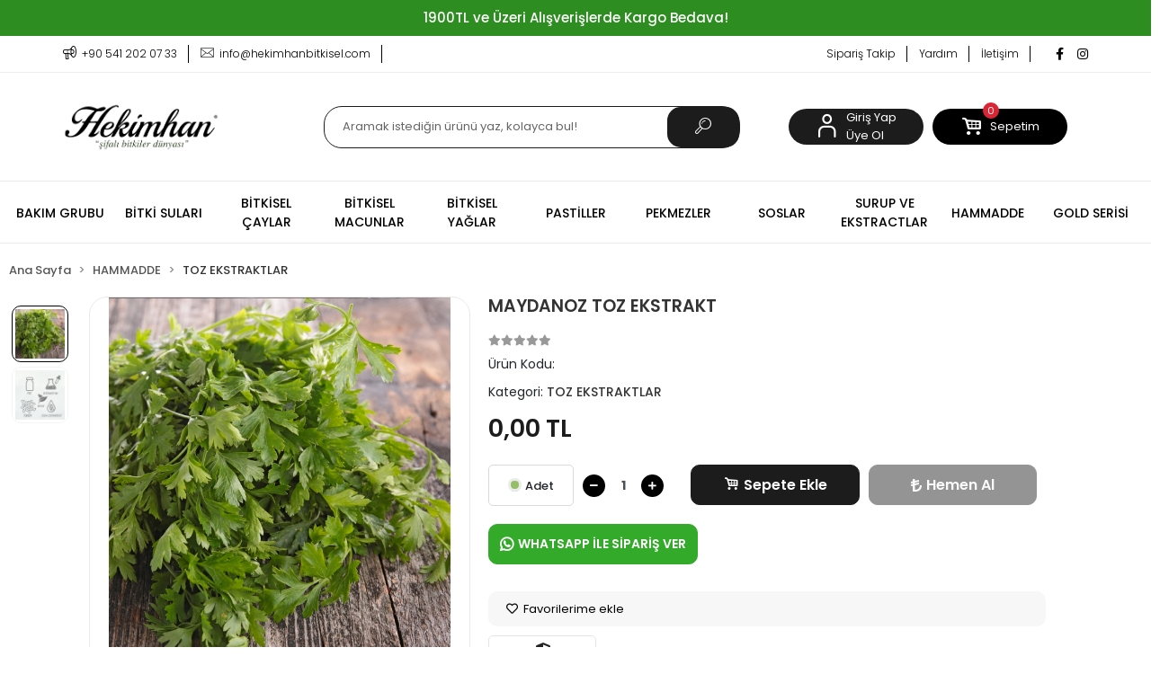

--- FILE ---
content_type: text/html; charset=UTF-8
request_url: https://www.hekimhanbitkisel.com/maydanoz
body_size: 15649
content:
<!DOCTYPE html><html lang="tr"><head><meta http-equiv="X-UA-Compatible" content="IE=edge" /><meta http-equiv="Content-Type" content="text/html; charset=utf-8"/><meta name='viewport' content='width=device-width, user-scalable=yes'><link rel="preconnect" href="https://cdn.qukasoft.com/"/><link rel="dns-prefetch" href="https://cdn.qukasoft.com/"/><link rel="icon" href="https://cdn.qukasoft.com/f/137048/cG96WmFuTXorNjQrTm53Z1RvTnE/images/logo/favicon-363107.webp" /><link rel="stylesheet" type="text/css" href="https://www.hekimhanbitkisel.com/template/smart/default/assets/plugins/bootstrap.soft.min.css?v=1661412851" /><link rel="stylesheet" type="text/css" href="https://www.hekimhanbitkisel.com/template/smart/default/assets/style.min.css?v=1768864864" /><title>MAYDANOZ TOZ EKSTRAKT</title><meta name="description" content="" /><link href="https://www.hekimhanbitkisel.com/maydanoz" rel="canonical" /><meta property="og:title" content="MAYDANOZ TOZ EKSTRAKT" /><meta property="og:site_name" content="hekimhanbitkisel.com" /><meta property="og:type" content="product" /><meta property="og:url" content="https://www.hekimhanbitkisel.com/maydanoz" /><meta property="og:keywords" content="" /><meta property="og:description" content="" /><meta property="og:image" content="https://cdn.qukasoft.com/f/137048/cG96WWFta3QrNjQrTmlwc0g0TnNhYmhESUE9PQ/images/urunler/maydanoz-352985.png" /><meta property="og:image:width" content="700" /><meta property="og:image:height" content="700" /><link rel="preconnect" href="https://fonts.googleapis.com"><link rel="preconnect" href="https://fonts.gstatic.com" crossorigin><style type="text/css">
        body {
            font-family: 'Poppins', sans-serif;
        }
        :root{
            --body-bg:#ffffff;
            --menu-bg-color: #ffffff;
            --menu-color: #000000;
            --menu-color-hover: #458703;
            --footer-bg:#1d5d25;
            --main-color: #000000;
            --main-color2: #1c1c1c;
            --header-top-color: #000000;
            --header-top-color-hover: #000000;
            --add-cart-list: #ffffff;
            --add-cart-list-hover: #ffffff;
            --add-cart-list-bg: #242424;
            --add-cart-list-bg-hover: #1c1c1c;
            --buy-now: #fafafa;
            --buy-now-bg: #949494;
            --buy-now-hover: #ffffff;
            --buy-now-bg-hover: #747272;
            --add-cart-detail:#ffffff;
            --add-cart-detail-bg:#1c1c1c;
            --add-cart-detail-hover:#ffffff;
            --add-cart-detail-bg-hover:#e40c0c;
            --complete-payment:#ffffff;
            --complete-payment-bg:#458703;
            --complete-payment-hover:#ffffff;
            --complete-payment-bg-hover:#458703;
            --transition-time: .4s ease-out;
        };
        
    </style><link rel="stylesheet" type="text/css" href="https://www.hekimhanbitkisel.com/theme/___organikka/assets/style.css?v=1651945962" /><style type="text/css">
                            @media(min-width:1240px){
                .container,
                .container-sm,
                .container-md,
                .container-lg,
                .container-xl {
                    max-width: 1500px !important;
                }
            }
            </style><script type="application/ld+json">{"@context":"https:\/\/schema.org","@type":"Website","url":"https:\/\/www.hekimhanbitkisel.com","name":"Hekimhan Bitkisel","potentialAction":{"@type":"SearchAction","target":"https:\/\/www.hekimhanbitkisel.com\/arama?k={search_term_string}","query-input":"required name=search_term_string"}}</script><script type="application/ld+json">{"@context":"https:\/\/schema.org","@type":"Store","name":"Hekimhan Bitkisel","url":"https:\/\/www.hekimhanbitkisel.com","logo":"https:\/\/cdn.qukasoft.com\/f\/137048\/cG96WmFta3QrNjQrTm53Z1RvTnE\/images\/logo\/logo-465298.webp","image":"https:\/\/cdn.qukasoft.com\/f\/137048\/cG96WmFta3QrNjQrTm53Z1RvTnE\/images\/logo\/logo-465298.webp","address":""}</script><script type="application/ld+json">{"@context":"https:\/\/schema.org\/","@type":"Product","name":"MAYDANOZ TOZ EKSTRAKT","image":["https:\/\/cdn.qukasoft.com\/f\/137048\/cG96WmFta3QrNjQrTmlwc0g0TnNhYmhESUE9PQ\/images\/urunler\/maydanoz-352985.webp","https:\/\/cdn.qukasoft.com\/f\/137048\/cG96WmFta3QrNjQrTmlwc0g0TnNhYmhESUE9PQ\/images\/urunler\/maydanoz-677770.webp"],"description":"","productId":"419","mpn":"","gtin":"","sku":"","brand":{"@type":"Brand","name":""},"offers":{"@type":"Offer","priceCurrency":"try","price":"0.00","itemCondition":"https:\/\/schema.org\/NewCondition","availability":"https:\/\/schema.org\/InStock","priceValidUntil":"","seller":{"@type":"Organization","name":"Hekimhan Bitkisel"},"url":"https:\/\/www.hekimhanbitkisel.com\/maydanoz"}}</script><!-- Global site tag (gtag.js) --><script async src="https://www.googletagmanager.com/gtag/js?id=UA-0000000-0"></script><script>
                var google_tag_defined = true;
                window.dataLayer = window.dataLayer || [];
                function gtag(){dataLayer.push(arguments);}
                gtag('js', new Date());
                                                gtag('config', 'UA-0000000-0');
                                                                                gtag('config', 'AW-');
                            </script><!-- Yandex.Metrika counter --><script type="text/javascript" >
                    (function(m,e,t,r,i,k,a){m[i]=m[i]||function(){(m[i].a=m[i].a||[]).push(arguments)};
                        m[i].l=1*new Date();k=e.createElement(t),a=e.getElementsByTagName(t)[0],k.async=1,k.src=r,a.parentNode.insertBefore(k,a)})
                    (window, document, "script", "https://mc.yandex.ru/metrika/tag.js", "ym");

                    ym(0, "init", {
                        clickmap:true,
                        trackLinks:true,
                        accurateTrackBounce:true,
                        ecommerce:"dataLayer"
                    });
                </script><noscript><div><img src="https://mc.yandex.ru/watch/0" style="position:absolute; left:-9999px;" alt="" /></div></noscript><!-- /Yandex.Metrika counter --></head><body class="product-body "><div class="addons-campaign-bar acb-type-0 acb-desktop-1 acb-mobile-1"
     style="background-color: #2d8d20;  height: 40px; background-repeat: no-repeat; background-position: center;"><a href="#" class="url"><div class="container"><div class="text" style="color: #ffffff; font-size: 15px">
                    1900TL ve Üzeri Alışverişlerde Kargo Bedava!
                </div></div></a></div><style type="text/css">
        @media (max-width: 991px) {
            .addons-campaign-bar {
            height: 40px !important;
        }
                .addons-campaign-bar {
            margin-top: 60px;
            margin-bottom: -60px;
        }
                .addons-campaign-bar .text {
            font-size: 14px !important;
        }
        }
</style><section class="pattern-group pattern-group-t-0 pattern-group-p-product "><div class="no-container"><div class="pattern-group-body"><div class="p-g-b-c-wrapper"><div class="p-g-b-c-inner"><div class="p-g-mod p-g-mod-t-28 p-g-mod-header  p-g-mod-trans   "><div class="p-g-mod-body  p-g-mod-body-p-0  "><header class="desktop"><section class="h-contact"><div class="container-fluid container-fluid-relative"><div class="row"><div class="col-md-5"><div class="info"><a href="tel:+90 541 202 07 33" class="item pl-0"><i class="coreicon-megaphone"></i><span>
                                    +90 541 202 07 33
                                </span></a><a href="/cdn-cgi/l/email-protection#9ff6f1f9f0dff7faf4f6f2f7fef1fdf6ebf4f6ecfaf3b1fcf0f2" class="item"><i class="coreicon-envelope-1"></i><span>
                                    <span class="__cf_email__" data-cfemail="2d44434b426d4548464440454c434f445946445e4841034e4240">[email&#160;protected]</span>
                                </span></a></div></div><div class="col-md-7"><div class="social-media float-right"><a href="https://www.facebook.com/gamze.duman.3386585" class="fb" target="_blank"><i class="fab fa-facebook-f"></i></a><a href="https://www.instagram.com/hekimhan.bitkisell/" class="ins" target="_blank"><i class="fab fa-instagram"></i></a></div><div class="info float-right"><a href="https://www.hekimhanbitkisel.com/siparis-takip-sid0" class="item">Sipariş Takip</a><a href="https://www.hekimhanbitkisel.com/yardim" class="item">Yardım</a><a href="https://www.hekimhanbitkisel.com/iletisim" class="item">İletişim</a></div><div class="clearfix"></div></div></div></div></section><section class="h-center"><div class="container-fluid container-fluid-relative"><div class="row"><div class="col-md-3"><div class="logo header-area"><a href="https://www.hekimhanbitkisel.com" ><img src="https://cdn.qukasoft.com/f/137048/cG96WmFta3QrNjQrTm53Z1RvTnE/images/logo/logo-465298.webp" alt="" /></a></div></div><div class="col-md-5"><div class="header-area"><div class="search"><form action="https://www.hekimhanbitkisel.com/arama" method="get" data-choose-action="redirect" data-smart-product-search-image><div class="input-box"><input type="text" name="k" class="form-control" placeholder="Aramak istediğin ürünü yaz, kolayca bul!"/></div><button type="submit" class="btn btn-orange btn-send"><i class="coreicon-search-1"></i></button></form></div></div></div><div class="col-md-4"><div class="header-area last"><div class="header-bar"><div class="bar-link bar-user"><span class="icon"><i class="coreicon-user-5"></i></span><div class="link"><a href="https://www.hekimhanbitkisel.com/uye-giris"><span class="name">Giriş Yap</span></a><a href="https://www.hekimhanbitkisel.com/uye-ol"><span class="name">Üye Ol</span></a></div></div><div class="dropdown header-cart-hover mr-3"><a class="bar-link bar-cart" href="https://www.hekimhanbitkisel.com/sepet" id="console-menu-3" role="button"><span class="icon"><i class="coreicon-basket-alt"></i><span class="count" data-cart-quantity>0</span></span><span class="name">Sepetim</span></a><div class="dropdown-menu" aria-labelledby="console-menu-3"><div class="top-header"><span class="title">
                                                Sepetim 
                                                <span class="count2" data-cart-quantity>0 </span><span class="count2-description">Ürün</span></span></div><div class="products" data-cart-products></div><div class="summary" data-cart-summary></div></div></div><a class="bar-link bar-favorite" href="https://www.hekimhanbitkisel.com/hesabim/favori-listem" ><span class="icon"><i class="fab fa-envira"></i></span></a></div></div></div></div></div></section><section class="menu"><div class="container"><div class="row"><div class="col-md-12"><div class="mega-menu"><ul class="navbar-nav"><li class="nav-item dropdown"><a class="nav-link dropdown-toggle" href="https://www.hekimhanbitkisel.com/https/www.hekimhanbitkisel.com/kategori-1" id="mega-menu-1" data-parent-id="1" role="button"><span class="under-category">BAKIM GRUBU</span></a><div class="dropdown-menu" aria-labelledby="mega-menu-1"><div class="mega-menu-container"><div class="container-fluid" ><div class="row"><div class="col-md-8"><div class="row h-100"><div class="col"><div class="sub-cat"><a class="sub-title" data-parent-id="1" data-id="15" href="https://www.hekimhanbitkisel.com/sampuanlar">
                                                                                 ŞAMPUANLAR
                                                                            </a><ul></ul></div><div class="sub-cat"><a class="sub-title" data-parent-id="1" data-id="20" href="https://www.hekimhanbitkisel.com/serum-grubu">
                                                                                 SERUM GRUBU
                                                                            </a><ul></ul></div></div><div class="col"><div class="sub-cat"><a class="sub-title" data-parent-id="1" data-id="17" href="https://www.hekimhanbitkisel.com/bakim-yaglari">
                                                                                 BAKIM YAĞLARI
                                                                            </a><ul></ul></div><div class="sub-cat"><a class="sub-title" data-parent-id="1" data-id="48" href="https://www.hekimhanbitkisel.com/kremler">
                                                                                 KREMLER
                                                                            </a><ul></ul></div></div><div class="col"><div class="sub-cat"><a class="sub-title" data-parent-id="1" data-id="19" href="https://www.hekimhanbitkisel.com/kil-maskeleri">
                                                                                 KİL MASKELERİ
                                                                            </a><ul></ul></div></div></div></div><div class="col-md-4"></div></div></div></div></li><li class="nav-item "><a class="nav-link dropdown-toggle" href="https://www.hekimhanbitkisel.com/kategori-2" id="mega-menu-2" data-parent-id="2" role="button"><span class="under-category">BİTKİ SULARI</span></a></li><li class="nav-item dropdown"><a class="nav-link dropdown-toggle" href="https://www.hekimhanbitkisel.com/kategori-3" id="mega-menu-3" data-parent-id="3" role="button"><span class="under-category">BİTKİSEL ÇAYLAR</span></a><div class="dropdown-menu" aria-labelledby="mega-menu-3"><div class="mega-menu-container"><div class="container-fluid" ><div class="row"><div class="col-md-8"><div class="row h-100"><div class="col"><div class="sub-cat"><a class="sub-title" data-parent-id="3" data-id="11" href="https://www.hekimhanbitkisel.com/kup-caylar">
                                                                                 KÜP ÇAYLAR
                                                                            </a><ul></ul></div><div class="sub-cat"><a class="sub-title" data-parent-id="3" data-id="23" href="https://www.hekimhanbitkisel.com/kis-cayi">
                                                                                 KIŞ ÇAYI
                                                                            </a><ul></ul></div></div><div class="col"><div class="sub-cat"><a class="sub-title" data-parent-id="3" data-id="21" href="https://www.hekimhanbitkisel.com/20-li-suzen-poset">
                                                                                 20 Lİ SÜZEN POŞET
                                                                            </a><ul></ul></div></div><div class="col"><div class="sub-cat"><a class="sub-title" data-parent-id="3" data-id="22" href="https://www.hekimhanbitkisel.com/45-li-suzen-poset">
                                                                                 45 Lİ SÜZEN POŞET
                                                                            </a><ul></ul></div></div></div></div><div class="col-md-4"></div></div></div></div></li><li class="nav-item dropdown"><a class="nav-link dropdown-toggle" href="https://www.hekimhanbitkisel.com/kategori-4" id="mega-menu-4" data-parent-id="4" role="button"><span class="under-category">BİTKİSEL MACUNLAR</span></a><div class="dropdown-menu" aria-labelledby="mega-menu-4"><div class="mega-menu-container"><div class="container-fluid" ><div class="row"><div class="col-md-8"><div class="row h-100"><div class="col"><div class="sub-cat"><a class="sub-title" data-parent-id="4" data-id="24" href="https://www.hekimhanbitkisel.com/240-gr-macunlar">
                                                                                 240 GR MACUNLAR
                                                                            </a><ul></ul></div></div><div class="col"><div class="sub-cat"><a class="sub-title" data-parent-id="4" data-id="25" href="https://www.hekimhanbitkisel.com/420-gr-macunlar">
                                                                                 420 GR MACUNLAR
                                                                            </a><ul></ul></div></div></div></div><div class="col-md-4"></div></div></div></div></li><li class="nav-item dropdown"><a class="nav-link dropdown-toggle" href="https://www.hekimhanbitkisel.com/bitkisel-yaglar" id="mega-menu-9" data-parent-id="9" role="button"><span class="under-category">BİTKİSEL YAĞLAR</span></a><div class="dropdown-menu" aria-labelledby="mega-menu-9"><div class="mega-menu-container"><div class="container-fluid" ><div class="row"><div class="col-md-8"><div class="row h-100"><div class="col"><div class="sub-cat"><a class="sub-title" data-parent-id="9" data-id="59" href="https://www.hekimhanbitkisel.com/sabit-yaglar">
                                                                                 Sabit YAĞLAR
                                                                            </a><ul><li><a href="https://www.hekimhanbitkisel.com/20-ml-yaglar"><span class="sub-category"> 20 ml yağlar </span></a></li><li><a href="https://www.hekimhanbitkisel.com/50-ml-yaglar"><span class="sub-category"> 50 ML YAĞLAR </span></a></li><li><a href="https://www.hekimhanbitkisel.com/250-ml-yaglar"><span class="sub-category"> 250 ML YAĞLAR </span></a></li></ul></div></div><div class="col"><div class="sub-cat"><a class="sub-title" data-parent-id="9" data-id="60" href="https://www.hekimhanbitkisel.com/esansiyel-ucucu-yaglar">
                                                                                 ESANSİYEL (UÇUCU) YAĞLAR
                                                                            </a><ul><li><a href="https://www.hekimhanbitkisel.com/dokme-yaglar"><span class="sub-category"> 20 ml yağlar </span></a></li></ul></div></div><div class="col"><div class="sub-cat"><a class="sub-title" data-parent-id="9" data-id="58" href="https://www.hekimhanbitkisel.com/kati-yaglar">
                                                                                 KATI YAĞLAR
                                                                            </a><ul></ul></div></div></div></div><div class="col-md-4"></div></div></div></div></li><li class="nav-item "><a class="nav-link dropdown-toggle" href="https://www.hekimhanbitkisel.com/drops-pastiller" id="mega-menu-10" data-parent-id="10" role="button"><span class="under-category">PASTİLLER</span></a></li><li class="nav-item "><a class="nav-link dropdown-toggle" href="https://www.hekimhanbitkisel.com/pekmezler" id="mega-menu-12" data-parent-id="12" role="button"><span class="under-category">PEKMEZLER</span></a></li><li class="nav-item dropdown"><a class="nav-link dropdown-toggle" href="https://www.hekimhanbitkisel.com/soslar" id="mega-menu-14" data-parent-id="14" role="button"><span class="under-category">SOSLAR</span></a><div class="dropdown-menu" aria-labelledby="mega-menu-14"><div class="mega-menu-container"><div class="container-fluid" ><div class="row"><div class="col-md-8"><div class="row h-100"><div class="col"><div class="sub-cat"><a class="sub-title" data-parent-id="14" data-id="13" href="https://www.hekimhanbitkisel.com/sirkeler">
                                                                                 SİRKELER
                                                                            </a><ul></ul></div></div><div class="col"><div class="sub-cat"><a class="sub-title" data-parent-id="14" data-id="52" href="https://www.hekimhanbitkisel.com/nar-eksisi">
                                                                                 NAR EKŞİSİ
                                                                            </a><ul></ul></div></div></div></div><div class="col-md-4"></div></div></div></div></li><li class="nav-item dropdown"><a class="nav-link dropdown-toggle" href="https://www.hekimhanbitkisel.com/surup-ve-ekstractlar" id="mega-menu-16" data-parent-id="16" role="button"><span class="under-category">SURUP VE EKSTRACTLAR</span></a><div class="dropdown-menu" aria-labelledby="mega-menu-16"><div class="mega-menu-container"><div class="container-fluid" ><div class="row"><div class="col-md-8"><div class="row h-100"><div class="col"><div class="sub-cat"><a class="sub-title" data-parent-id="16" data-id="30" href="https://www.hekimhanbitkisel.com/50-ml-ekstraktlar">
                                                                                 50 ML EKSTRAKTLAR
                                                                            </a><ul></ul></div></div><div class="col"><div class="sub-cat"><a class="sub-title" data-parent-id="16" data-id="31" href="https://www.hekimhanbitkisel.com/50-ml-suruplar">
                                                                                 50 ML ŞURUPLAR
                                                                            </a><ul></ul></div></div></div></div><div class="col-md-4"></div></div></div></div></li><li class="nav-item dropdown"><a class="nav-link dropdown-toggle" href="https://www.hekimhanbitkisel.com/hammadde" id="mega-menu-51" data-parent-id="51" role="button"><span class="under-category">HAMMADDE</span></a><div class="dropdown-menu" aria-labelledby="mega-menu-51"><div class="mega-menu-container"><div class="container-fluid" ><div class="row"><div class="col-md-8"><div class="row h-100"><div class="col"><div class="sub-cat"><a class="sub-title" data-parent-id="51" data-id="49" href="https://www.hekimhanbitkisel.com/sivi-ekstraktla">
                                                                                 SIVI EKSTRAKTLAR
                                                                            </a><ul></ul></div><div class="sub-cat"><a class="sub-title" data-parent-id="51" data-id="57" href="https://www.hekimhanbitkisel.com/dokme-yaglar-3821">
                                                                                 DÖKME YAĞLAR
                                                                            </a><ul></ul></div></div><div class="col"><div class="sub-cat"><a class="sub-title" data-parent-id="51" data-id="50" href="https://www.hekimhanbitkisel.com/toz-ekstraktla">
                                                                                 TOZ EKSTRAKTLAR
                                                                            </a><ul></ul></div></div><div class="col"><div class="sub-cat"><a class="sub-title" data-parent-id="51" data-id="53" href="https://www.hekimhanbitkisel.com/hidrosoller">
                                                                                 HİDROSOLLER
                                                                            </a><ul></ul></div></div></div></div><div class="col-md-4"></div></div></div></div></li><li class="nav-item "><a class="nav-link dropdown-toggle" href="https://www.hekimhanbitkisel.com/gold-serisi" id="mega-menu-54" data-parent-id="54" role="button"><span class="under-category">GOLD SERİSİ</span></a></li></ul></div></div></div></div></section></header><header class="mobile"><div class="op-black"></div><div class="left"><a href="javascript:;" class="icon-group ml-1 btn-sidebar-menu"><i class="fas fa-align-right"></i></a><a href="javascript:;" class="icon-group ml-1 btn-sidebar-menu ml-2"><i class="coreicon-search-1"></i></a></div><div class="center"><div class="logo"><a href="https://www.hekimhanbitkisel.com"><img src="https://cdn.qukasoft.com/f/137048/cG96WmFta3QrNjQrTm53Z1RvTnE/images/logo/mobil-logo-843869.webp" alt="" /></a></div></div><div class="right"><a href="https://www.hekimhanbitkisel.com/sepet" class="icon-group mr-3"><i class="coreicon-cart-3"></i><span class="badge" data-cart-quantity>0</span></a><a href="javascript:;" class="icon-group mr-1 btn-sidebar-user"><i class="coreicon-user-5"></i></a></div><div class="clearfix"></div><nav class="sidebar-menu-type-2"><div class="logo-area"><a href="https://www.hekimhanbitkisel.com" ><img src="https://cdn.qukasoft.com/f/137048/cG96WmFta3QrNjQrTm53Z1RvTnE/images/logo/logo-465298.webp" alt="" /></a><div class="mobile-menu-close"><i class="fas fa-times"></i></div></div><div class="scrollbar"><section class="mobile-search"><form action="https://www.hekimhanbitkisel.com/arama" method="get"  data-choose-action="redirect" data-smart-mobile-product-search-image ><div class="input-box"><input type="text" name="k" class="form-control" placeholder="Ara.." /></div><button type="submit" class="btn btn-orange btn-send"><div><i class="coreicon-search"></i></div></button></form><div class="clearfix"></div></section><div class="mobil-area-title">
                   TÜM KATEGORİLER
                </div><div class="categories"><ul><li class="sc-1"><a href="javascript:;" class="btn-categories-show" data-id="1"><span class="name float-left">BAKIM GRUBU</span><span class="icon float-right"><i class="fas fa-angle-right"></i></span><div class="clearfix"></div></a><ul class="multi categories-list-1"><li class="sc-1-all"><a href="https://www.hekimhanbitkisel.com/https/www.hekimhanbitkisel.com/kategori-1"><span class="name float-left">
                            Tüm
                            BAKIM GRUBU</span><div class="clearfix"></div></a></li><li class="sc-15"><a href="https://www.hekimhanbitkisel.com/sampuanlar" data-id="15"><span class="name ">ŞAMPUANLAR</span><div class="clearfix"></div></a></li><li class="sc-17"><a href="https://www.hekimhanbitkisel.com/bakim-yaglari" data-id="17"><span class="name ">BAKIM YAĞLARI</span><div class="clearfix"></div></a></li><li class="sc-19"><a href="https://www.hekimhanbitkisel.com/kil-maskeleri" data-id="19"><span class="name ">KİL MASKELERİ</span><div class="clearfix"></div></a></li><li class="sc-20"><a href="https://www.hekimhanbitkisel.com/serum-grubu" data-id="20"><span class="name ">SERUM GRUBU</span><div class="clearfix"></div></a></li><li class="sc-48"><a href="https://www.hekimhanbitkisel.com/kremler" data-id="48"><span class="name ">KREMLER</span><div class="clearfix"></div></a></li></ul></li><li class="sc-2"><a href="https://www.hekimhanbitkisel.com/kategori-2" data-id="2"><span class="name ">BİTKİ SULARI</span><div class="clearfix"></div></a></li><li class="sc-3"><a href="javascript:;" class="btn-categories-show" data-id="3"><span class="name float-left">BİTKİSEL ÇAYLAR</span><span class="icon float-right"><i class="fas fa-angle-right"></i></span><div class="clearfix"></div></a><ul class="multi categories-list-3"><li class="sc-3-all"><a href="https://www.hekimhanbitkisel.com/kategori-3"><span class="name float-left">
                            Tüm
                            BİTKİSEL ÇAYLAR</span><div class="clearfix"></div></a></li><li class="sc-11"><a href="https://www.hekimhanbitkisel.com/kup-caylar" data-id="11"><span class="name ">KÜP ÇAYLAR</span><div class="clearfix"></div></a></li><li class="sc-21"><a href="https://www.hekimhanbitkisel.com/20-li-suzen-poset" data-id="21"><span class="name ">20 Lİ SÜZEN POŞET</span><div class="clearfix"></div></a></li><li class="sc-22"><a href="https://www.hekimhanbitkisel.com/45-li-suzen-poset" data-id="22"><span class="name ">45 Lİ SÜZEN POŞET</span><div class="clearfix"></div></a></li><li class="sc-23"><a href="https://www.hekimhanbitkisel.com/kis-cayi" data-id="23"><span class="name ">KIŞ ÇAYI</span><div class="clearfix"></div></a></li></ul></li><li class="sc-4"><a href="javascript:;" class="btn-categories-show" data-id="4"><span class="name float-left">BİTKİSEL MACUNLAR</span><span class="icon float-right"><i class="fas fa-angle-right"></i></span><div class="clearfix"></div></a><ul class="multi categories-list-4"><li class="sc-4-all"><a href="https://www.hekimhanbitkisel.com/kategori-4"><span class="name float-left">
                            Tüm
                            BİTKİSEL MACUNLAR</span><div class="clearfix"></div></a></li><li class="sc-24"><a href="https://www.hekimhanbitkisel.com/240-gr-macunlar" data-id="24"><span class="name ">240 GR MACUNLAR</span><div class="clearfix"></div></a></li><li class="sc-25"><a href="https://www.hekimhanbitkisel.com/420-gr-macunlar" data-id="25"><span class="name ">420 GR MACUNLAR</span><div class="clearfix"></div></a></li></ul></li><li class="sc-9"><a href="javascript:;" class="btn-categories-show" data-id="9"><span class="name float-left">BİTKİSEL YAĞLAR</span><span class="icon float-right"><i class="fas fa-angle-right"></i></span><div class="clearfix"></div></a><ul class="multi categories-list-9"><li class="sc-9-all"><a href="https://www.hekimhanbitkisel.com/bitkisel-yaglar"><span class="name float-left">
                            Tüm
                            BİTKİSEL YAĞLAR</span><div class="clearfix"></div></a></li><li class="sc-59"><a href="javascript:;" class="btn-categories-show" data-id="59"><span class="name float-left">Sabit YAĞLAR</span><span class="icon float-right"><i class="fas fa-angle-right"></i></span><div class="clearfix"></div></a><ul class="multi categories-list-59"><li class="sc-59-all"><a href="https://www.hekimhanbitkisel.com/sabit-yaglar"><span class="name float-left">
                            Tüm
                            Sabit YAĞLAR</span><div class="clearfix"></div></a></li><li class="sc-26"><a href="https://www.hekimhanbitkisel.com/20-ml-yaglar" data-id="26"><span class="name ">20 ml yağlar</span><div class="clearfix"></div></a></li><li class="sc-27"><a href="https://www.hekimhanbitkisel.com/50-ml-yaglar" data-id="27"><span class="name ">50 ML YAĞLAR</span><div class="clearfix"></div></a></li><li class="sc-28"><a href="https://www.hekimhanbitkisel.com/250-ml-yaglar" data-id="28"><span class="name ">250 ML YAĞLAR</span><div class="clearfix"></div></a></li></ul></li><li class="sc-60"><a href="javascript:;" class="btn-categories-show" data-id="60"><span class="name float-left">ESANSİYEL (UÇUCU) YAĞLAR</span><span class="icon float-right"><i class="fas fa-angle-right"></i></span><div class="clearfix"></div></a><ul class="multi categories-list-60"><li class="sc-60-all"><a href="https://www.hekimhanbitkisel.com/esansiyel-ucucu-yaglar"><span class="name float-left">
                            Tüm
                            ESANSİYEL (UÇUCU) YAĞLAR</span><div class="clearfix"></div></a></li><li class="sc-56"><a href="https://www.hekimhanbitkisel.com/dokme-yaglar" data-id="56"><span class="name ">20 ml yağlar</span><div class="clearfix"></div></a></li></ul></li><li class="sc-58"><a href="https://www.hekimhanbitkisel.com/kati-yaglar" data-id="58"><span class="name ">KATI YAĞLAR</span><div class="clearfix"></div></a></li></ul></li><li class="sc-10"><a href="https://www.hekimhanbitkisel.com/drops-pastiller" data-id="10"><span class="name ">PASTİLLER</span><div class="clearfix"></div></a></li><li class="sc-12"><a href="https://www.hekimhanbitkisel.com/pekmezler" data-id="12"><span class="name ">PEKMEZLER</span><div class="clearfix"></div></a></li><li class="sc-14"><a href="javascript:;" class="btn-categories-show" data-id="14"><span class="name float-left">SOSLAR</span><span class="icon float-right"><i class="fas fa-angle-right"></i></span><div class="clearfix"></div></a><ul class="multi categories-list-14"><li class="sc-14-all"><a href="https://www.hekimhanbitkisel.com/soslar"><span class="name float-left">
                            Tüm
                            SOSLAR</span><div class="clearfix"></div></a></li><li class="sc-13"><a href="https://www.hekimhanbitkisel.com/sirkeler" data-id="13"><span class="name ">SİRKELER</span><div class="clearfix"></div></a></li><li class="sc-52"><a href="https://www.hekimhanbitkisel.com/nar-eksisi" data-id="52"><span class="name ">NAR EKŞİSİ</span><div class="clearfix"></div></a></li></ul></li><li class="sc-16"><a href="javascript:;" class="btn-categories-show" data-id="16"><span class="name float-left">SURUP VE EKSTRACTLAR</span><span class="icon float-right"><i class="fas fa-angle-right"></i></span><div class="clearfix"></div></a><ul class="multi categories-list-16"><li class="sc-16-all"><a href="https://www.hekimhanbitkisel.com/surup-ve-ekstractlar"><span class="name float-left">
                            Tüm
                            SURUP VE EKSTRACTLAR</span><div class="clearfix"></div></a></li><li class="sc-30"><a href="https://www.hekimhanbitkisel.com/50-ml-ekstraktlar" data-id="30"><span class="name ">50 ML EKSTRAKTLAR</span><div class="clearfix"></div></a></li><li class="sc-31"><a href="https://www.hekimhanbitkisel.com/50-ml-suruplar" data-id="31"><span class="name ">50 ML ŞURUPLAR</span><div class="clearfix"></div></a></li></ul></li><li class="sc-51"><a href="javascript:;" class="btn-categories-show" data-id="51"><span class="name float-left">HAMMADDE</span><span class="icon float-right"><i class="fas fa-angle-right"></i></span><div class="clearfix"></div></a><ul class="multi categories-list-51"><li class="sc-51-all"><a href="https://www.hekimhanbitkisel.com/hammadde"><span class="name float-left">
                            Tüm
                            HAMMADDE</span><div class="clearfix"></div></a></li><li class="sc-49"><a href="https://www.hekimhanbitkisel.com/sivi-ekstraktla" data-id="49"><span class="name ">SIVI EKSTRAKTLAR</span><div class="clearfix"></div></a></li><li class="sc-50"><a href="https://www.hekimhanbitkisel.com/toz-ekstraktla" data-id="50"><span class="name ">TOZ EKSTRAKTLAR</span><div class="clearfix"></div></a></li><li class="sc-53"><a href="https://www.hekimhanbitkisel.com/hidrosoller" data-id="53"><span class="name ">HİDROSOLLER</span><div class="clearfix"></div></a></li><li class="sc-57"><a href="https://www.hekimhanbitkisel.com/dokme-yaglar-3821" data-id="57"><span class="name ">DÖKME YAĞLAR</span><div class="clearfix"></div></a></li></ul></li><li class="sc-54"><a href="https://www.hekimhanbitkisel.com/gold-serisi" data-id="54"><span class="name ">GOLD SERİSİ</span><div class="clearfix"></div></a></li></ul></div><div class="mobil-area-title">
                    YARDIM MERKEZİ
                </div><div class="mobil-area-2"><div class="short-link border-1"><a href="https://www.hekimhanbitkisel.com/uye-giris"><i class="coreicon-user-3"></i>
                                    Giriş Yap
                                </a></div><div class="short-link border-2"><a href="https://www.hekimhanbitkisel.com/uye-ol"><i class="coreicon-user-4"></i>
                                    Üye Ol
                                </a></div><div class="short-link border-3"><a href="https://www.hekimhanbitkisel.com/siparis-takip-sid0"><i class="coreicon-cart"></i>
                                Sipariş Takip
                            </a></div><div class="short-link border-4"><a href="https://www.hekimhanbitkisel.com/sss-sid0"><i class="coreicon-note"></i> 
                                S.S.S
                            </a></div></div></div></div></nav><nav class="sidebar-user"><div class="title">
                Hesabım
                <a href="javascript:;" class="btn-sidebar-user btn-close"><i class="fas fa-times-circle"></i></a></div><div class="scrollbar"><div class="login-menu"><a href="https://www.hekimhanbitkisel.com/uye-giris"><i class="coreicon-user-5"></i> Giriş Yap</a><a href="https://www.hekimhanbitkisel.com/uye-ol"><i class="coreicon-user-5"></i> Üye Ol</a><a href="https://www.hekimhanbitkisel.com/uye-giris?sayfa=sifre"><i class="coreicon-user-5"></i>Şifremi Unuttum</a></div><div class="title-alt">
                    Müşteri Hizmetleri
                </div><div class="footer-links"><ul><li><a href="javascript:;"><i class="coreicon-megaphone mr-2"></i>
                                +90 541 202 07 33
                            </a></li><li><a href="/cdn-cgi/l/email-protection#ddb4b3bbb29db5b8b6b4b0b5bcb3bfb4a9b6b4aeb8b1f3beb2b0"><i class="coreicon-envelope-1 mr-2"></i><span>
                                    <span class="__cf_email__" data-cfemail="60090e060f2008050b090d08010e0209140b0913050c4e030f0d">[email&#160;protected]</span>
                                </span></a></li></ul></div><div class="title-alt">
                    Diğer
                </div><div class="footer-links"><ul><li><a href="https://www.hekimhanbitkisel.com/hakkimizda">
                                    HAKKIMIZDA
                                </a></li><li><a href="https://www.hekimhanbitkisel.com/gizlilik-sozlesmesi">
                                    GİZLİLİK VE GÜVENLİK SÖZLEŞMESİ
                                </a></li><li><a href="https://www.hekimhanbitkisel.com/kullanici-sozlesmesi">
                                    KİŞİSEL VERİLER POLİTİKASI
                                </a></li><li><a href="https://www.hekimhanbitkisel.com/iletisim">
                                    İLETİŞİM
                                </a></li><li><a href="https://www.hekimhanbitkisel.com/markalarimiz">
                                    MARKALARIMIZ
                                </a></li><li><a href="https://www.hekimhanbitkisel.com/sertifikalarimiz">
                                    SERTİFİKALARIMIZ
                                </a></li><li><a href="https://www.hekimhanbitkisel.com/is-ortagimiz-olmak-ister-misiniz">
                                    İŞ ORTAĞIMIZ OLMAK İSTER MİSİN ?
                                </a></li><li><a href="https://www.hekimhanbitkisel.com/sss-sid0">
                                    Sıkça Sorulan Sorular
                                </a></li><li><a href="https://www.hekimhanbitkisel.com/siparis-takip-sid0">
                                    Sipariş Takip
                                </a></li><li><a href="https://www.hekimhanbitkisel.com/havale-bildirim-sid0">
                                    Havale Bildirimleri
                                </a></li></ul></div></div></nav></header><div class="mobile-header-space"></div></div></div></div></div></div></div></section><section class="pattern-group pattern-group-t-0 pattern-group-p-product "><div class="container"><div class="pattern-group-body"><div class="row"><div class="col-list col-0 d-none col-sm-0 d-sm-none col-md-12 d-md-block col-lg-12 d-lg-block col-xl-12 d-xl-block p-g-b-c-0"><div class="p-g-b-c-wrapper"><div class="p-g-b-c-inner"><div class="p-g-mod p-g-mod-t-27 p-g-mod-breadcrumb  p-g-mod-trans   "><div class="p-g-mod-body  p-g-mod-body-p-0  "><nav aria-label="breadcrumb" class="breadcrumb-wrapper"><ol class="breadcrumb" itemscope itemtype="http://schema.org/BreadcrumbList"><li class="breadcrumb-item" itemprop="itemListElement" itemscope itemtype="http://schema.org/ListItem"><a itemprop="item" href="https://www.hekimhanbitkisel.com"><span itemprop='name'>Ana Sayfa</span><meta itemprop="position" content="1" /></a></li><li class="breadcrumb-item" itemprop="itemListElement" itemscope itemtype="http://schema.org/ListItem"><a itemprop="item" href="https://www.hekimhanbitkisel.com/hammadde"><span itemprop='name'>HAMMADDE</span><meta itemprop="position" content="2" /></a></li><li class="breadcrumb-item" itemprop="itemListElement" itemscope itemtype="http://schema.org/ListItem"><a itemprop="item" href="https://www.hekimhanbitkisel.com/toz-ekstraktla"><span itemprop='name'>TOZ EKSTRAKTLAR</span><meta itemprop="position" content="3" /></a></li></ol></nav></div></div></div></div></div></div></div></div></section><section class="pattern-group pattern-group-t-0 pattern-group-p-product "><div class="container"><div class="pattern-group-body"><div class="row"><div class="col-list col-12 d-block col-sm-12 d-sm-block col-md-12 d-md-block col-lg-12 d-lg-block col-xl-12 d-xl-block p-g-b-c-0"><div class="p-g-b-c-wrapper"><div class="p-g-b-c-inner"><div class="p-g-mod p-g-mod-t-13 p-g-mod-base-content   "><div class="p-g-mod-body  p-g-mod-body-p-0  "><div class="product-profile-1" data-product-id="419"><div class="row"><div class="col-lg-5"><div id="product-profile-carousel-419" class="carousel slide" data-ride="carousel"><div class="row"><div class="col-md-2"><ol class="carousel-indicators"><li data-target="#product-profile-carousel-419" 
                            data-slide-to="0" class="active"><img class="d-block w-100" src="https://cdn.qukasoft.com/f/137048/cG96WmFta3QrNjQ5Tml4dUg0TnFhN2hESUE9PQ/images/urunler/maydanoz-352985.webp" alt="MAYDANOZ TOZ EKSTRAKT"></li><li data-target="#product-profile-carousel-419" 
                            data-slide-to="1" class=""><img class="d-block w-100" src="https://cdn.qukasoft.com/f/137048/cG96WmFta3QrNjQ5Tml4dUg0TnFhN2hESUE9PQ/images/urunler/maydanoz-677770.webp" alt="MAYDANOZ TOZ EKSTRAKT"></li></ol></div><div class="col-md-10"><div class="carousel-outer"><div class="carousel-inner"><div class="carousel-item active"><a href="https://cdn.qukasoft.com/f/137048/cG96WmFta3QrNjV0Tml4c0hjc25PUFFP/images/urunler/maydanoz-352985.webp" data-fancybox="images" data-caption="MAYDANOZ TOZ EKSTRAKT"><img src="https://cdn.qukasoft.com/f/137048/cG96WmFta3QrNjQrTmlwc0g0TnNhYmhESUE9PQ/images/urunler/maydanoz-352985.webp" alt="MAYDANOZ TOZ EKSTRAKT"></a></div><div class="carousel-item "><a href="https://cdn.qukasoft.com/f/137048/cG96WmFta3QrNjV0Tml4c0hjc25PUFFP/images/urunler/maydanoz-677770.webp" data-fancybox="images" data-caption="MAYDANOZ TOZ EKSTRAKT"><img src="https://cdn.qukasoft.com/f/137048/cG96WmFta3QrNjQrTmlwc0g0TnNhYmhESUE9PQ/images/urunler/maydanoz-677770.webp" alt="MAYDANOZ TOZ EKSTRAKT"></a></div></div><a class="carousel-control-prev" href="#product-profile-carousel-419" role="button" data-slide="prev"><i class="fa fa-chevron-left"></i></a><a class="carousel-control-next" href="#product-profile-carousel-419" role="button" data-slide="next"><i class="fa fa-chevron-right"></i></a></div></div></div></div></div><div class="col-lg-6"><h1 class="title">MAYDANOZ TOZ EKSTRAKT</h1><ul class="product-profile-info"><li><div class="product-reviews"><div class="stars"><span class="star "><i class="fa fa-star"></i></span><span class="star "><i class="fa fa-star"></i></span><span class="star "><i class="fa fa-star"></i></span><span class="star "><i class="fa fa-star"></i></span><span class="star "><i class="fa fa-star"></i></span></div></div></li><li>
                            Ürün Kodu: <span class="value"></span></li><li>
                            Kategori: 
                            <a href="https://www.hekimhanbitkisel.com/toz-ekstraktla" title="TOZ EKSTRAKTLAR"><span class="value">TOZ EKSTRAKTLAR</span></a></li><li><div class="product-price-group"><div class="prices"><div class="sale-price sale-variant-price ">
                                    0,00 TL
                                </div></div></div></li><div class="product-rate"></div></ul><div class="product-buttons"><div class="product-unit"><input class="select-radio" type="radio" checked=""> Adet
                              </div><div class="product-quantity"><a href="javascript:;" class="btn btn-minus"
                                    onclick="productQuantityBox(
                                        'decrement',
                                        'div[data-product-id=\'419\'] .product-quantity'
                                    )"><i class="fas fa-minus"></i></a><input class="form-control" name="quantity"  data-quantity-type="1" value="1"
                                    onkeypress="return productQuantityBox(
                                        'change',
                                        'div[data-product-id=\'419\'] .product-quantity',
                                        event
                                    )"/><a href="javascript:;" class="btn btn-plus"
                                    onclick="productQuantityBox(
                                        'increment',
                                        'div[data-product-id=\'419\'] .product-quantity'
                                    )"><i class="fas fa-plus"></i></a></div><button class="btn btn-cart btn-color-1" 
                            onclick="addCart(
                                    419, 
                                    'product', 
                                    {
                                                                                quantity: $('div[data-product-id=\'419\'] input[name=quantity]').val(),
                                    }
                                )"><i class="coreicon-basket-alt"></i>
                            Sepete Ekle
                        </button><button class="btn btn-fast-buy btn-color-2" 
                                onclick="addCart(
                                    419, 
                                    'product', 
                                    {
                                        redirectPayment: true,
                                                                                quantity: $('div[data-product-id=\'419\'] input[name=quantity]').val(),
                                    }
                                )"><i class="fas fa-lira-sign"></i>
                                Hemen Al
                            </button><a href="https://api.whatsapp.com/send?phone=905412020733&text=https://www.hekimhanbitkisel.com/maydanoz" 
                                class="btn btn-wp" target="_blank"><i class="fab fa-whatsapp"></i>
                                WHATSAPP İLE SİPARİŞ VER
                            </a></div><div class="product-favourite" data-favourite-product-id="419"><a href="javascript:;" class="d-block add-favorite" 
        onclick="userProductFavourite('add', 419)"><i class="far fa-heart"></i>
        Favorilerime ekle
    </a><a href="javascript:;" class="d-none remove-favorite" 
        onclick="userProductFavourite('remove', 419)"><i class="fa fa-heart"></i>
        Favorilerimden çıkar
    </a></div><div class="product-badges"><div class="p-badge door-payment"><i class="fas fa-shield-alt"></i><span>Güvenli Alışveriş</span></div></div></div></div></div></div></div></div></div></div></div></div></div></section><section class="pattern-group pattern-group-t-0 pattern-group-p-product "><div class="container"><div class="pattern-group-body"><div class="row"><div class="col-list col-12 d-block col-sm-12 d-sm-block col-md-12 d-md-block col-lg-12 d-lg-block col-xl-12 d-xl-block p-g-b-c-0"><div class="p-g-b-c-wrapper"><div class="p-g-b-c-inner"><div class="p-g-mod p-g-mod-t-74 p-g-mod-base-content   "><div class="p-g-mod-body  p-g-mod-body-p-0  "><div class="product-customer-actions"><div class="action favourite" data-favourite-product-id="419"><a href="javascript:;"
               class="button d-block add-favorite"
               onclick="userProductFavourite('add', 419)"><i class="far fa-heart"></i><span>Favorilerime Ekle</span></a><a href="javascript:;"
               class="button d-none remove-favorite"
               onclick="userProductFavourite('remove', 419)"><i class="fa fa-heart"></i><span>Favorilerimden Çıkar</span></a></div><div class="action recommend"><a href="javascript:;" class="button"
               onclick="visitorProductRecommend(419)"><i class="far fa-envelope"></i><span>Tavsiye Et</span></a></div><div class="action comment"><a href="javascript:;" class="button"
               data-toggle="tooltip" data-placement="bottom" title="Ürünle ilgili görüşlerini yaz"
               onclick="userProductComment(419)"><i class="far fa-comment-dots"></i><span>Yorum Yaz</span></a></div><div class="action compare"><a href="javascript:;" class="button"
               data-toggle="tooltip" data-placement="bottom" title="Karşılaştırma listenize ekleyin"
               onclick="preCompareList(419)"><i class="fas fa-exchange-alt"></i><span>Karşılaştır</span><span data-compare-list-count></span></a></div><div class="action price-alert"><a href="javascript:;" class="button"
               data-toggle="tooltip" data-placement="bottom" title="Fiyat değişiklikliklerinde e-posta bilgilendirileceksiniz"
               onclick="userProductPriceAlert(419)"><i class="fas fa-tags"></i><span>Fiyat Alarmı</span></a></div><div class="action quantity-alert d-none" data-user-product-quantity-alert="419"><a href="javascript:;"
               data-toggle="tooltip" data-placement="bottom"
               title="Ürün stoklara girdiğinde e-posta bilgilendirileceksiniz"
               class="button"
               onclick="userProductQuantityAlert(419, 'add')"><i class="far fa-bell"></i><span>Gelince Haber Ver</span></a></div><div class="action phone-request"><a href="javascript:;" class="button"
               data-toggle="tooltip" data-placement="bottom" title="Telefonla sipariş talebi"
               onclick="phoneOrderRequest(419)"><i class="fas fa-phone-alt"></i><span>Telefonla Sipariş</span></a></div><div class="action product-suggestion"><a href="javascript:;" class="button"
               data-toggle="tooltip" data-placement="bottom" title="Ürün ile ilgili önerilerde bulunabilirsiniz"
               onclick="productSuggestion(419)"><i class="far fa-flag"></i><span>Ürün Önerileri</span></a></div></div></div></div></div></div></div></div></div></div></section><section class="pattern-group pattern-group-t-1 pattern-group-p-product product-details-tab-product-details-tab-colorful"><div class="container"><div class="pattern-group-body"><div class="p-g-tab-wrapper p-g-tab-direction-0"><div class="p-g-t-nav"><ul class="nav" role="tablist"><li class="nav-item" role="presentation"><a class="nav-link  active "                                                 id="p-g-nav-921-0-tab" data-toggle="pill" href="#p-g-nav-921-0"
                                                role="tab" aria-controls="p-g-nav-921-0" aria-selected="true"><span>Ürün Açıklaması</span></a></li><li class="nav-item" role="presentation"><a class="nav-link "                                                 id="p-g-nav-921-1-tab" data-toggle="pill" href="#p-g-nav-921-1"
                                                role="tab" aria-controls="p-g-nav-921-1" aria-selected="true"><span>Garanti ve Teslimat</span></a></li><li class="nav-item" role="presentation"><a class="nav-link " onclick="loadPatternGroupCol('p-g-nav-921-2', '921', '2')"                                                id="p-g-nav-921-2-tab" data-toggle="pill" href="#p-g-nav-921-2"
                                                role="tab" aria-controls="p-g-nav-921-2" aria-selected="true"><span>Taksit Seçenekleri</span></a></li><li class="nav-item" role="presentation"><a class="nav-link " onclick="loadPatternGroupCol('p-g-nav-921-3', '921', '3')"                                                id="p-g-nav-921-3-tab" data-toggle="pill" href="#p-g-nav-921-3"
                                                role="tab" aria-controls="p-g-nav-921-3" aria-selected="true"><span>Yorumlar</span></a></li></ul></div><div class="tab-content"><div class="tab-pane show active  p-g-b-c-0" id="p-g-nav-921-0" role="tabpanel" aria-labelledby="p-g-nav-921-0-tab"><div class="p-g-b-c-wrapper"><div class="p-g-b-c-inner" ><div class="p-g-mod p-g-mod-t-48 p-g-mod-product-det   "><div class="p-g-mod-body  "><div class="raw-content">
        Detaylı bilgi i&ccedil;in whatsapp: 0541 202 07 33

            </div></div></div></div></div></div><div class="tab-pane p-g-b-c-1" id="p-g-nav-921-1" role="tabpanel" aria-labelledby="p-g-nav-921-1-tab"><div class="p-g-b-c-wrapper"><div class="p-g-b-c-inner" ><div class="p-g-mod p-g-mod-t-49 p-g-mod-product-det   "><div class="p-g-mod-body  "><div class="raw-content"><div>TESLİMAT</div><div>&nbsp;</div>
&Uuml;r&uuml;n&uuml; sipariş verdiğiniz g&uuml;n saat 15:00 ve &ouml;ncesi ise siparişiniz aynı g&uuml;n kargoya verilir.Ve ertesi g&uuml;n teslim edilir.<br /><br />
Eğer kargoyu saat 15:00`den sonra verdiyseniz &uuml;r&uuml;n&uuml;n&uuml;z&uuml;n stoklarda olması durumunda ertesi g&uuml;n kargolama yapılmaktadır.<br />
&nbsp;
    </div></div></div></div></div></div><div class="tab-pane p-g-b-c-2" id="p-g-nav-921-2" role="tabpanel" aria-labelledby="p-g-nav-921-2-tab"><div class="p-g-b-c-wrapper"><div class="p-g-b-c-inner" data-pattern-key="p-g-nav-921-2" data-pattern-loaded="false"></div></div></div><div class="tab-pane p-g-b-c-3" id="p-g-nav-921-3" role="tabpanel" aria-labelledby="p-g-nav-921-3-tab"><div class="p-g-b-c-wrapper"><div class="p-g-b-c-inner" data-pattern-key="p-g-nav-921-3" data-pattern-loaded="false"></div></div></div></div></div></div></div></section><section class="pattern-group pattern-group-t-0 pattern-group-p-product "><div class="container"><div class="pattern-group-body"><div class="row"><div class="col-list col-12 d-block col-sm-12 d-sm-block col-md-12 d-md-block col-lg-12 d-lg-block col-xl-12 d-xl-block p-g-b-c-0"><div class="p-g-b-c-wrapper"><div class="p-g-b-c-inner"><div class="p-g-mod p-g-mod-t-57 p-g-mod-showcase   "><div class="p-g-mod-header  p-g-mod-header-p-0 "><div class="p-g-m-h-info"><div class="p-g-m-h-i-title">
                            Benzer Ürünler
                        </div></div></div><div class="p-g-mod-body  p-g-mod-body-p-0  "><div class="owl-wrapper"><div class="owl-carousel custom-module-code-1333"><div class="owl-carousel-item"><div class="card-product"><div class="card-product-inner"><div class="image-wrapper"><div class="product-favourite-kart" data-favourite-product-id="419"><a href="javascript:;" class=" d-block add-favorite" 
        onclick="userProductFavourite('add', 482)"><i class="far fa-heart"></i></a></div><a href="https://www.hekimhanbitkisel.com/misir" class="c-p-i-link" title="MISIR TOZ EKSTRAKT"><div class="image"><img class="img-auto lazy-load " data-src="https://cdn.qukasoft.com/f/137048/cG96WmFta3QrNjQrTmlsc0g0TnZhYmhESUE9PQ/images/urunler/misir-899863.webp" alt="MISIR TOZ EKSTRAKT" data-image-1="https://cdn.qukasoft.com/f/137048/cG96WmFta3QrNjQrTmlsc0g0TnZhYmhESUE9PQ/images/urunler/misir-899863.webp" data-image-2="https://cdn.qukasoft.com/f/137048/cG96WmFta3QrNjQrTmlsc0g0TnZhYmhESUE9PQ/images/urunler/misir-538297.webp" data-image-type="hover-image" src="[data-uri]"></div></a><div class="buttons-wrapper down-to-top"><div class="button-group"><div class="cart-group"><a href="javascript:;"  onclick="addCart(482, 'card')"
                                    class="btn btn-cart"><i class="coreicon-basket-alt mr-2"></i> Sepete Ekle
                                </a></div></div></div></div><a href="https://www.hekimhanbitkisel.com/misir" class="c-p-i-link" title="MISIR TOZ EKSTRAKT"><div class="product-reviews"><div class="stars"><span class="star "><i class="fa fa-star"></i></span><span class="star "><i class="fa fa-star"></i></span><span class="star "><i class="fa fa-star"></i></span><span class="star "><i class="fa fa-star"></i></span><span class="star "><i class="fa fa-star"></i></span></div></div><div class="title">
                MISIR TOZ EKSTRAKT
            </div><div class="card-product-content"><div class="product-code"></div><div class="barcode"></div></div><div class="price-group"><div class="prices"><div class="sale-price ">0,00 TL</div></div></div></a><div class="quantity" data-product-card-quantity="482"><a href="javascript:;" class="btn btn-minus"
                    onclick="productQuantityBox(
                    'decrement',
                    'div[data-product-card-quantity=\'482\']'
                    )"><i class="fas fa-minus"></i></a><input class="form-control" name="quantity" 
                    data-quantity-type="1" value="1"
                    onkeypress="return productQuantityBox(
                    'change',
                    'div[data-product-card-quantity=\'482\']',
                    event)"/><a href="javascript:;" class="btn btn-plus"
                    onclick="productQuantityBox(
                    'increment',
                    'div[data-product-card-quantity=\'482\']'
                    )"><i class="fas fa-plus"></i></a></div><div class="product-unit">
                Adet
            </div></div></div></div><div class="owl-carousel-item"><div class="card-product"><div class="card-product-inner"><div class="image-wrapper"><div class="product-favourite-kart" data-favourite-product-id="419"><a href="javascript:;" class=" d-block add-favorite" 
        onclick="userProductFavourite('add', 481)"><i class="far fa-heart"></i></a></div><a href="https://www.hekimhanbitkisel.com/muz" class="c-p-i-link" title="MUZ TOZ EKSTRAKT"><div class="image"><img class="img-auto lazy-load " data-src="https://cdn.qukasoft.com/f/137048/cG96WmFta3QrNjQrTmlsc0g0TnZhYmhESUE9PQ/images/urunler/muz-toz-ekstrakt-463206.webp" alt="MUZ TOZ EKSTRAKT" data-image-1="https://cdn.qukasoft.com/f/137048/cG96WmFta3QrNjQrTmlsc0g0TnZhYmhESUE9PQ/images/urunler/muz-toz-ekstrakt-463206.webp" data-image-2="https://cdn.qukasoft.com/f/137048/cG96WmFta3QrNjQrTmlsc0g0TnZhYmhESUE9PQ/images/urunler/muz-40728.webp" data-image-type="hover-image" src="[data-uri]"></div></a><div class="buttons-wrapper down-to-top"><div class="button-group"><div class="cart-group"><a href="javascript:;"  onclick="addCart(481, 'card')"
                                    class="btn btn-cart"><i class="coreicon-basket-alt mr-2"></i> Sepete Ekle
                                </a></div></div></div></div><a href="https://www.hekimhanbitkisel.com/muz" class="c-p-i-link" title="MUZ TOZ EKSTRAKT"><div class="product-reviews"><div class="stars"><span class="star "><i class="fa fa-star"></i></span><span class="star "><i class="fa fa-star"></i></span><span class="star "><i class="fa fa-star"></i></span><span class="star "><i class="fa fa-star"></i></span><span class="star "><i class="fa fa-star"></i></span></div></div><div class="title">
                MUZ TOZ EKSTRAKT
            </div><div class="card-product-content"><div class="product-code"></div><div class="barcode"></div></div><div class="price-group"><div class="prices"><div class="sale-price ">0,00 TL</div></div></div></a><div class="quantity" data-product-card-quantity="481"><a href="javascript:;" class="btn btn-minus"
                    onclick="productQuantityBox(
                    'decrement',
                    'div[data-product-card-quantity=\'481\']'
                    )"><i class="fas fa-minus"></i></a><input class="form-control" name="quantity" 
                    data-quantity-type="1" value="1"
                    onkeypress="return productQuantityBox(
                    'change',
                    'div[data-product-card-quantity=\'481\']',
                    event)"/><a href="javascript:;" class="btn btn-plus"
                    onclick="productQuantityBox(
                    'increment',
                    'div[data-product-card-quantity=\'481\']'
                    )"><i class="fas fa-plus"></i></a></div><div class="product-unit">
                Adet
            </div></div></div></div><div class="owl-carousel-item"><div class="card-product"><div class="card-product-inner"><div class="image-wrapper"><div class="product-favourite-kart" data-favourite-product-id="419"><a href="javascript:;" class=" d-block add-favorite" 
        onclick="userProductFavourite('add', 480)"><i class="far fa-heart"></i></a></div><a href="https://www.hekimhanbitkisel.com/murver" class="c-p-i-link" title="MÜRVER TOZ EKSTRAKT"><div class="image"><img class="img-auto lazy-load " data-src="https://cdn.qukasoft.com/f/137048/cG96WmFta3QrNjQrTmlsc0g0TnZhYmhESUE9PQ/images/urunler/murver-291157.webp" alt="MÜRVER TOZ EKSTRAKT" data-image-1="https://cdn.qukasoft.com/f/137048/cG96WmFta3QrNjQrTmlsc0g0TnZhYmhESUE9PQ/images/urunler/murver-291157.webp" data-image-2="https://cdn.qukasoft.com/f/137048/cG96WmFta3QrNjQrTmlsc0g0TnZhYmhESUE9PQ/images/urunler/murver-681082.webp" data-image-type="hover-image" src="[data-uri]"></div></a><div class="buttons-wrapper down-to-top"><div class="button-group"><div class="cart-group"><a href="javascript:;"  onclick="addCart(480, 'card')"
                                    class="btn btn-cart"><i class="coreicon-basket-alt mr-2"></i> Sepete Ekle
                                </a></div></div></div></div><a href="https://www.hekimhanbitkisel.com/murver" class="c-p-i-link" title="MÜRVER TOZ EKSTRAKT"><div class="product-reviews"><div class="stars"><span class="star "><i class="fa fa-star"></i></span><span class="star "><i class="fa fa-star"></i></span><span class="star "><i class="fa fa-star"></i></span><span class="star "><i class="fa fa-star"></i></span><span class="star "><i class="fa fa-star"></i></span></div></div><div class="title">
                MÜRVER TOZ EKSTRAKT
            </div><div class="card-product-content"><div class="product-code"></div><div class="barcode"></div></div><div class="price-group"><div class="prices"><div class="sale-price ">0,00 TL</div></div></div></a><div class="quantity" data-product-card-quantity="480"><a href="javascript:;" class="btn btn-minus"
                    onclick="productQuantityBox(
                    'decrement',
                    'div[data-product-card-quantity=\'480\']'
                    )"><i class="fas fa-minus"></i></a><input class="form-control" name="quantity" 
                    data-quantity-type="1" value="1"
                    onkeypress="return productQuantityBox(
                    'change',
                    'div[data-product-card-quantity=\'480\']',
                    event)"/><a href="javascript:;" class="btn btn-plus"
                    onclick="productQuantityBox(
                    'increment',
                    'div[data-product-card-quantity=\'480\']'
                    )"><i class="fas fa-plus"></i></a></div><div class="product-unit">
                Adet
            </div></div></div></div><div class="owl-carousel-item"><div class="card-product"><div class="card-product-inner"><div class="image-wrapper"><div class="product-favourite-kart" data-favourite-product-id="419"><a href="javascript:;" class=" d-block add-favorite" 
        onclick="userProductFavourite('add', 479)"><i class="far fa-heart"></i></a></div><a href="https://www.hekimhanbitkisel.com/nane" class="c-p-i-link" title="NANE TOZ EKSTRAKT"><div class="image"><img class="img-auto lazy-load " data-src="https://cdn.qukasoft.com/f/137048/cG96WmFta3QrNjQrTmlsc0g0TnZhYmhESUE9PQ/images/urunler/nane-29044.webp" alt="NANE TOZ EKSTRAKT" data-image-1="https://cdn.qukasoft.com/f/137048/cG96WmFta3QrNjQrTmlsc0g0TnZhYmhESUE9PQ/images/urunler/nane-29044.webp" data-image-2="https://cdn.qukasoft.com/f/137048/cG96WmFta3QrNjQrTmlsc0g0TnZhYmhESUE9PQ/images/urunler/nane-355440.webp" data-image-type="hover-image" src="[data-uri]"></div></a><div class="buttons-wrapper down-to-top"><div class="button-group"><div class="cart-group"><a href="javascript:;"  onclick="addCart(479, 'card')"
                                    class="btn btn-cart"><i class="coreicon-basket-alt mr-2"></i> Sepete Ekle
                                </a></div></div></div></div><a href="https://www.hekimhanbitkisel.com/nane" class="c-p-i-link" title="NANE TOZ EKSTRAKT"><div class="product-reviews"><div class="stars"><span class="star "><i class="fa fa-star"></i></span><span class="star "><i class="fa fa-star"></i></span><span class="star "><i class="fa fa-star"></i></span><span class="star "><i class="fa fa-star"></i></span><span class="star "><i class="fa fa-star"></i></span></div></div><div class="title">
                NANE TOZ EKSTRAKT
            </div><div class="card-product-content"><div class="product-code"></div><div class="barcode"></div></div><div class="price-group"><div class="prices"><div class="sale-price ">0,00 TL</div></div></div></a><div class="quantity" data-product-card-quantity="479"><a href="javascript:;" class="btn btn-minus"
                    onclick="productQuantityBox(
                    'decrement',
                    'div[data-product-card-quantity=\'479\']'
                    )"><i class="fas fa-minus"></i></a><input class="form-control" name="quantity" 
                    data-quantity-type="1" value="1"
                    onkeypress="return productQuantityBox(
                    'change',
                    'div[data-product-card-quantity=\'479\']',
                    event)"/><a href="javascript:;" class="btn btn-plus"
                    onclick="productQuantityBox(
                    'increment',
                    'div[data-product-card-quantity=\'479\']'
                    )"><i class="fas fa-plus"></i></a></div><div class="product-unit">
                Adet
            </div></div></div></div><div class="owl-carousel-item"><div class="card-product"><div class="card-product-inner"><div class="image-wrapper"><div class="product-favourite-kart" data-favourite-product-id="419"><a href="javascript:;" class=" d-block add-favorite" 
        onclick="userProductFavourite('add', 478)"><i class="far fa-heart"></i></a></div><a href="https://www.hekimhanbitkisel.com/nar" class="c-p-i-link" title="NAR TOZ EKSTRAKT"><div class="image"><img class="img-auto lazy-load " data-src="https://cdn.qukasoft.com/f/137048/cG96WmFta3QrNjQrTmlsc0g0TnZhYmhESUE9PQ/images/urunler/nar-toz-ekstrakt-951344.webp" alt="NAR TOZ EKSTRAKT" data-image-1="https://cdn.qukasoft.com/f/137048/cG96WmFta3QrNjQrTmlsc0g0TnZhYmhESUE9PQ/images/urunler/nar-toz-ekstrakt-951344.webp" data-image-2="https://cdn.qukasoft.com/f/137048/cG96WmFta3QrNjQrTmlsc0g0TnZhYmhESUE9PQ/images/urunler/nar-325335.webp" data-image-type="hover-image" src="[data-uri]"></div></a><div class="buttons-wrapper down-to-top"><div class="button-group"><div class="cart-group"><a href="javascript:;"  onclick="addCart(478, 'card')"
                                    class="btn btn-cart"><i class="coreicon-basket-alt mr-2"></i> Sepete Ekle
                                </a></div></div></div></div><a href="https://www.hekimhanbitkisel.com/nar" class="c-p-i-link" title="NAR TOZ EKSTRAKT"><div class="product-reviews"><div class="stars"><span class="star "><i class="fa fa-star"></i></span><span class="star "><i class="fa fa-star"></i></span><span class="star "><i class="fa fa-star"></i></span><span class="star "><i class="fa fa-star"></i></span><span class="star "><i class="fa fa-star"></i></span></div></div><div class="title">
                NAR TOZ EKSTRAKT
            </div><div class="card-product-content"><div class="product-code"></div><div class="barcode"></div></div><div class="price-group"><div class="prices"><div class="sale-price ">0,00 TL</div></div></div></a><div class="quantity" data-product-card-quantity="478"><a href="javascript:;" class="btn btn-minus"
                    onclick="productQuantityBox(
                    'decrement',
                    'div[data-product-card-quantity=\'478\']'
                    )"><i class="fas fa-minus"></i></a><input class="form-control" name="quantity" 
                    data-quantity-type="1" value="1"
                    onkeypress="return productQuantityBox(
                    'change',
                    'div[data-product-card-quantity=\'478\']',
                    event)"/><a href="javascript:;" class="btn btn-plus"
                    onclick="productQuantityBox(
                    'increment',
                    'div[data-product-card-quantity=\'478\']'
                    )"><i class="fas fa-plus"></i></a></div><div class="product-unit">
                Adet
            </div></div></div></div><div class="owl-carousel-item"><div class="card-product"><div class="card-product-inner"><div class="image-wrapper"><div class="product-favourite-kart" data-favourite-product-id="419"><a href="javascript:;" class=" d-block add-favorite" 
        onclick="userProductFavourite('add', 477)"><i class="far fa-heart"></i></a></div><a href="https://www.hekimhanbitkisel.com/siyah-dut-3818" class="c-p-i-link" title="SİYAH DUT TOZ EKSTRAKT"><div class="image"><img class="img-auto lazy-load " data-src="https://cdn.qukasoft.com/f/137048/cG96WmFta3QrNjQrTmlsc0g0TnZhYmhESUE9PQ/images/urunler/siyah-dut-84688.webp" alt="SİYAH DUT TOZ EKSTRAKT" data-image-1="https://cdn.qukasoft.com/f/137048/cG96WmFta3QrNjQrTmlsc0g0TnZhYmhESUE9PQ/images/urunler/siyah-dut-84688.webp" data-image-2="https://cdn.qukasoft.com/f/137048/cG96WmFta3QrNjQrTmlsc0g0TnZhYmhESUE9PQ/images/urunler/siyah-dut-18658.webp" data-image-type="hover-image" src="[data-uri]"></div></a><div class="buttons-wrapper down-to-top"><div class="button-group"><div class="cart-group"><a href="javascript:;"  onclick="addCart(477, 'card')"
                                    class="btn btn-cart"><i class="coreicon-basket-alt mr-2"></i> Sepete Ekle
                                </a></div></div></div></div><a href="https://www.hekimhanbitkisel.com/siyah-dut-3818" class="c-p-i-link" title="SİYAH DUT TOZ EKSTRAKT"><div class="product-reviews"><div class="stars"><span class="star "><i class="fa fa-star"></i></span><span class="star "><i class="fa fa-star"></i></span><span class="star "><i class="fa fa-star"></i></span><span class="star "><i class="fa fa-star"></i></span><span class="star "><i class="fa fa-star"></i></span></div></div><div class="title">
                SİYAH DUT TOZ EKSTRAKT
            </div><div class="card-product-content"><div class="product-code"></div><div class="barcode"></div></div><div class="price-group"><div class="prices"><div class="sale-price ">0,00 TL</div></div></div></a><div class="quantity" data-product-card-quantity="477"><a href="javascript:;" class="btn btn-minus"
                    onclick="productQuantityBox(
                    'decrement',
                    'div[data-product-card-quantity=\'477\']'
                    )"><i class="fas fa-minus"></i></a><input class="form-control" name="quantity" 
                    data-quantity-type="1" value="1"
                    onkeypress="return productQuantityBox(
                    'change',
                    'div[data-product-card-quantity=\'477\']',
                    event)"/><a href="javascript:;" class="btn btn-plus"
                    onclick="productQuantityBox(
                    'increment',
                    'div[data-product-card-quantity=\'477\']'
                    )"><i class="fas fa-plus"></i></a></div><div class="product-unit">
                Adet
            </div></div></div></div><div class="owl-carousel-item"><div class="card-product"><div class="card-product-inner"><div class="image-wrapper"><div class="product-favourite-kart" data-favourite-product-id="419"><a href="javascript:;" class=" d-block add-favorite" 
        onclick="userProductFavourite('add', 476)"><i class="far fa-heart"></i></a></div><a href="https://www.hekimhanbitkisel.com/neroli" class="c-p-i-link" title="NEROLİ TOZ EKSTRAKT"><div class="image"><img class="img-auto lazy-load " data-src="https://cdn.qukasoft.com/f/137048/cG96WmFta3QrNjQrTmlsc0g0TnZhYmhESUE9PQ/images/urunler/neroli-291011.webp" alt="NEROLİ TOZ EKSTRAKT" data-image-1="https://cdn.qukasoft.com/f/137048/cG96WmFta3QrNjQrTmlsc0g0TnZhYmhESUE9PQ/images/urunler/neroli-291011.webp" data-image-2="https://cdn.qukasoft.com/f/137048/cG96WmFta3QrNjQrTmlsc0g0TnZhYmhESUE9PQ/images/urunler/neroli-621554.webp" data-image-type="hover-image" src="[data-uri]"></div></a><div class="buttons-wrapper down-to-top"><div class="button-group"><div class="cart-group"><a href="javascript:;"  onclick="addCart(476, 'card')"
                                    class="btn btn-cart"><i class="coreicon-basket-alt mr-2"></i> Sepete Ekle
                                </a></div></div></div></div><a href="https://www.hekimhanbitkisel.com/neroli" class="c-p-i-link" title="NEROLİ TOZ EKSTRAKT"><div class="product-reviews"><div class="stars"><span class="star "><i class="fa fa-star"></i></span><span class="star "><i class="fa fa-star"></i></span><span class="star "><i class="fa fa-star"></i></span><span class="star "><i class="fa fa-star"></i></span><span class="star "><i class="fa fa-star"></i></span></div></div><div class="title">
                NEROLİ TOZ EKSTRAKT
            </div><div class="card-product-content"><div class="product-code"></div><div class="barcode"></div></div><div class="price-group"><div class="prices"><div class="sale-price ">0,00 TL</div></div></div></a><div class="quantity" data-product-card-quantity="476"><a href="javascript:;" class="btn btn-minus"
                    onclick="productQuantityBox(
                    'decrement',
                    'div[data-product-card-quantity=\'476\']'
                    )"><i class="fas fa-minus"></i></a><input class="form-control" name="quantity" 
                    data-quantity-type="1" value="1"
                    onkeypress="return productQuantityBox(
                    'change',
                    'div[data-product-card-quantity=\'476\']',
                    event)"/><a href="javascript:;" class="btn btn-plus"
                    onclick="productQuantityBox(
                    'increment',
                    'div[data-product-card-quantity=\'476\']'
                    )"><i class="fas fa-plus"></i></a></div><div class="product-unit">
                Adet
            </div></div></div></div><div class="owl-carousel-item"><div class="card-product"><div class="card-product-inner"><div class="image-wrapper"><div class="product-favourite-kart" data-favourite-product-id="419"><a href="javascript:;" class=" d-block add-favorite" 
        onclick="userProductFavourite('add', 475)"><i class="far fa-heart"></i></a></div><a href="https://www.hekimhanbitkisel.com/okaliptus-4489" class="c-p-i-link" title="OKALİPTUS TOZ EKSTRAKT"><div class="image"><img class="img-auto lazy-load " data-src="https://cdn.qukasoft.com/f/137048/cG96WmFta3QrNjQrTmlsc0g0TnZhYmhESUE9PQ/images/urunler/okaliptus-24557.webp" alt="OKALİPTUS TOZ EKSTRAKT" data-image-1="https://cdn.qukasoft.com/f/137048/cG96WmFta3QrNjQrTmlsc0g0TnZhYmhESUE9PQ/images/urunler/okaliptus-24557.webp" data-image-2="https://cdn.qukasoft.com/f/137048/cG96WmFta3QrNjQrTmlsc0g0TnZhYmhESUE9PQ/images/urunler/okaliptus-988871.webp" data-image-type="hover-image" src="[data-uri]"></div></a><div class="buttons-wrapper down-to-top"><div class="button-group"><div class="cart-group"><a href="javascript:;"  onclick="addCart(475, 'card')"
                                    class="btn btn-cart"><i class="coreicon-basket-alt mr-2"></i> Sepete Ekle
                                </a></div></div></div></div><a href="https://www.hekimhanbitkisel.com/okaliptus-4489" class="c-p-i-link" title="OKALİPTUS TOZ EKSTRAKT"><div class="product-reviews"><div class="stars"><span class="star "><i class="fa fa-star"></i></span><span class="star "><i class="fa fa-star"></i></span><span class="star "><i class="fa fa-star"></i></span><span class="star "><i class="fa fa-star"></i></span><span class="star "><i class="fa fa-star"></i></span></div></div><div class="title">
                OKALİPTUS TOZ EKSTRAKT
            </div><div class="card-product-content"><div class="product-code"></div><div class="barcode"></div></div><div class="price-group"><div class="prices"><div class="sale-price ">0,00 TL</div></div></div></a><div class="quantity" data-product-card-quantity="475"><a href="javascript:;" class="btn btn-minus"
                    onclick="productQuantityBox(
                    'decrement',
                    'div[data-product-card-quantity=\'475\']'
                    )"><i class="fas fa-minus"></i></a><input class="form-control" name="quantity" 
                    data-quantity-type="1" value="1"
                    onkeypress="return productQuantityBox(
                    'change',
                    'div[data-product-card-quantity=\'475\']',
                    event)"/><a href="javascript:;" class="btn btn-plus"
                    onclick="productQuantityBox(
                    'increment',
                    'div[data-product-card-quantity=\'475\']'
                    )"><i class="fas fa-plus"></i></a></div><div class="product-unit">
                Adet
            </div></div></div></div><div class="owl-carousel-item"><div class="card-product"><div class="card-product-inner"><div class="image-wrapper"><div class="product-favourite-kart" data-favourite-product-id="419"><a href="javascript:;" class=" d-block add-favorite" 
        onclick="userProductFavourite('add', 474)"><i class="far fa-heart"></i></a></div><a href="https://www.hekimhanbitkisel.com/papatya-1454" class="c-p-i-link" title="PAPATYA TOZ EKSTRAKT"><div class="image"><img class="img-auto lazy-load " data-src="https://cdn.qukasoft.com/f/137048/cG96WmFta3QrNjQrTmlsc0g0TnZhYmhESUE9PQ/images/urunler/papatya-504231.webp" alt="PAPATYA TOZ EKSTRAKT" data-image-1="https://cdn.qukasoft.com/f/137048/cG96WmFta3QrNjQrTmlsc0g0TnZhYmhESUE9PQ/images/urunler/papatya-504231.webp" data-image-2="https://cdn.qukasoft.com/f/137048/cG96WmFta3QrNjQrTmlsc0g0TnZhYmhESUE9PQ/images/urunler/papatya-489198.webp" data-image-type="hover-image" src="[data-uri]"></div></a><div class="buttons-wrapper down-to-top"><div class="button-group"><div class="cart-group"><a href="javascript:;"  onclick="addCart(474, 'card')"
                                    class="btn btn-cart"><i class="coreicon-basket-alt mr-2"></i> Sepete Ekle
                                </a></div></div></div></div><a href="https://www.hekimhanbitkisel.com/papatya-1454" class="c-p-i-link" title="PAPATYA TOZ EKSTRAKT"><div class="product-reviews"><div class="stars"><span class="star "><i class="fa fa-star"></i></span><span class="star "><i class="fa fa-star"></i></span><span class="star "><i class="fa fa-star"></i></span><span class="star "><i class="fa fa-star"></i></span><span class="star "><i class="fa fa-star"></i></span></div></div><div class="title">
                PAPATYA TOZ EKSTRAKT
            </div><div class="card-product-content"><div class="product-code"></div><div class="barcode"></div></div><div class="price-group"><div class="prices"><div class="sale-price ">0,00 TL</div></div></div></a><div class="quantity" data-product-card-quantity="474"><a href="javascript:;" class="btn btn-minus"
                    onclick="productQuantityBox(
                    'decrement',
                    'div[data-product-card-quantity=\'474\']'
                    )"><i class="fas fa-minus"></i></a><input class="form-control" name="quantity" 
                    data-quantity-type="1" value="1"
                    onkeypress="return productQuantityBox(
                    'change',
                    'div[data-product-card-quantity=\'474\']',
                    event)"/><a href="javascript:;" class="btn btn-plus"
                    onclick="productQuantityBox(
                    'increment',
                    'div[data-product-card-quantity=\'474\']'
                    )"><i class="fas fa-plus"></i></a></div><div class="product-unit">
                Adet
            </div></div></div></div><div class="owl-carousel-item"><div class="card-product"><div class="card-product-inner"><div class="image-wrapper"><div class="product-favourite-kart" data-favourite-product-id="419"><a href="javascript:;" class=" d-block add-favorite" 
        onclick="userProductFavourite('add', 473)"><i class="far fa-heart"></i></a></div><a href="https://www.hekimhanbitkisel.com/pelinotu" class="c-p-i-link" title="PELİNOTU TOZ EKSTRAKT"><div class="image"><img class="img-auto lazy-load " data-src="https://cdn.qukasoft.com/f/137048/cG96WmFta3QrNjQrTmlsc0g0TnZhYmhESUE9PQ/images/urunler/pelinotu-499527.webp" alt="PELİNOTU TOZ EKSTRAKT" data-image-1="https://cdn.qukasoft.com/f/137048/cG96WmFta3QrNjQrTmlsc0g0TnZhYmhESUE9PQ/images/urunler/pelinotu-499527.webp" data-image-2="https://cdn.qukasoft.com/f/137048/cG96WmFta3QrNjQrTmlsc0g0TnZhYmhESUE9PQ/images/urunler/pelinotu-183262.webp" data-image-type="hover-image" src="[data-uri]"></div></a><div class="buttons-wrapper down-to-top"><div class="button-group"><div class="cart-group"><a href="javascript:;"  onclick="addCart(473, 'card')"
                                    class="btn btn-cart"><i class="coreicon-basket-alt mr-2"></i> Sepete Ekle
                                </a></div></div></div></div><a href="https://www.hekimhanbitkisel.com/pelinotu" class="c-p-i-link" title="PELİNOTU TOZ EKSTRAKT"><div class="product-reviews"><div class="stars"><span class="star "><i class="fa fa-star"></i></span><span class="star "><i class="fa fa-star"></i></span><span class="star "><i class="fa fa-star"></i></span><span class="star "><i class="fa fa-star"></i></span><span class="star "><i class="fa fa-star"></i></span></div></div><div class="title">
                PELİNOTU TOZ EKSTRAKT
            </div><div class="card-product-content"><div class="product-code"></div><div class="barcode"></div></div><div class="price-group"><div class="prices"><div class="sale-price ">0,00 TL</div></div></div></a><div class="quantity" data-product-card-quantity="473"><a href="javascript:;" class="btn btn-minus"
                    onclick="productQuantityBox(
                    'decrement',
                    'div[data-product-card-quantity=\'473\']'
                    )"><i class="fas fa-minus"></i></a><input class="form-control" name="quantity" 
                    data-quantity-type="1" value="1"
                    onkeypress="return productQuantityBox(
                    'change',
                    'div[data-product-card-quantity=\'473\']',
                    event)"/><a href="javascript:;" class="btn btn-plus"
                    onclick="productQuantityBox(
                    'increment',
                    'div[data-product-card-quantity=\'473\']'
                    )"><i class="fas fa-plus"></i></a></div><div class="product-unit">
                Adet
            </div></div></div></div><div class="owl-carousel-item"><div class="card-product"><div class="card-product-inner"><div class="image-wrapper"><div class="product-favourite-kart" data-favourite-product-id="419"><a href="javascript:;" class=" d-block add-favorite" 
        onclick="userProductFavourite('add', 472)"><i class="far fa-heart"></i></a></div><a href="https://www.hekimhanbitkisel.com/pirasa" class="c-p-i-link" title="PIRASA TOZ EKSTRAKT"><div class="image"><img class="img-auto lazy-load " data-src="https://cdn.qukasoft.com/f/137048/cG96WmFta3QrNjQrTmlsc0g0TnZhYmhESUE9PQ/images/urunler/pirasa-785158.webp" alt="PIRASA TOZ EKSTRAKT" data-image-1="https://cdn.qukasoft.com/f/137048/cG96WmFta3QrNjQrTmlsc0g0TnZhYmhESUE9PQ/images/urunler/pirasa-785158.webp" data-image-2="https://cdn.qukasoft.com/f/137048/cG96WmFta3QrNjQrTmlsc0g0TnZhYmhESUE9PQ/images/urunler/pirasa-885702.webp" data-image-type="hover-image" src="[data-uri]"></div></a><div class="buttons-wrapper down-to-top"><div class="button-group"><div class="cart-group"><a href="javascript:;"  onclick="addCart(472, 'card')"
                                    class="btn btn-cart"><i class="coreicon-basket-alt mr-2"></i> Sepete Ekle
                                </a></div></div></div></div><a href="https://www.hekimhanbitkisel.com/pirasa" class="c-p-i-link" title="PIRASA TOZ EKSTRAKT"><div class="product-reviews"><div class="stars"><span class="star "><i class="fa fa-star"></i></span><span class="star "><i class="fa fa-star"></i></span><span class="star "><i class="fa fa-star"></i></span><span class="star "><i class="fa fa-star"></i></span><span class="star "><i class="fa fa-star"></i></span></div></div><div class="title">
                PIRASA TOZ EKSTRAKT
            </div><div class="card-product-content"><div class="product-code"></div><div class="barcode"></div></div><div class="price-group"><div class="prices"><div class="sale-price ">0,00 TL</div></div></div></a><div class="quantity" data-product-card-quantity="472"><a href="javascript:;" class="btn btn-minus"
                    onclick="productQuantityBox(
                    'decrement',
                    'div[data-product-card-quantity=\'472\']'
                    )"><i class="fas fa-minus"></i></a><input class="form-control" name="quantity" 
                    data-quantity-type="1" value="1"
                    onkeypress="return productQuantityBox(
                    'change',
                    'div[data-product-card-quantity=\'472\']',
                    event)"/><a href="javascript:;" class="btn btn-plus"
                    onclick="productQuantityBox(
                    'increment',
                    'div[data-product-card-quantity=\'472\']'
                    )"><i class="fas fa-plus"></i></a></div><div class="product-unit">
                Adet
            </div></div></div></div><div class="owl-carousel-item"><div class="card-product"><div class="card-product-inner"><div class="image-wrapper"><div class="product-favourite-kart" data-favourite-product-id="419"><a href="javascript:;" class=" d-block add-favorite" 
        onclick="userProductFavourite('add', 471)"><i class="far fa-heart"></i></a></div><a href="https://www.hekimhanbitkisel.com/pirinc" class="c-p-i-link" title="PİRİNÇ TOZ EKSTRAKT"><div class="image"><img class="img-auto lazy-load " data-src="https://cdn.qukasoft.com/f/137048/cG96WmFta3QrNjQrTmlsc0g0TnZhYmhESUE9PQ/images/urunler/pirinc-toz-ekstrakt-161890.webp" alt="PİRİNÇ TOZ EKSTRAKT" data-image-1="https://cdn.qukasoft.com/f/137048/cG96WmFta3QrNjQrTmlsc0g0TnZhYmhESUE9PQ/images/urunler/pirinc-toz-ekstrakt-161890.webp" data-image-2="https://cdn.qukasoft.com/f/137048/cG96WmFta3QrNjQrTmlsc0g0TnZhYmhESUE9PQ/images/urunler/pirinc-678074.webp" data-image-type="hover-image" src="[data-uri]"></div></a><div class="buttons-wrapper down-to-top"><div class="button-group"><div class="cart-group"><a href="javascript:;"  onclick="addCart(471, 'card')"
                                    class="btn btn-cart"><i class="coreicon-basket-alt mr-2"></i> Sepete Ekle
                                </a></div></div></div></div><a href="https://www.hekimhanbitkisel.com/pirinc" class="c-p-i-link" title="PİRİNÇ TOZ EKSTRAKT"><div class="product-reviews"><div class="stars"><span class="star "><i class="fa fa-star"></i></span><span class="star "><i class="fa fa-star"></i></span><span class="star "><i class="fa fa-star"></i></span><span class="star "><i class="fa fa-star"></i></span><span class="star "><i class="fa fa-star"></i></span></div></div><div class="title">
                PİRİNÇ TOZ EKSTRAKT
            </div><div class="card-product-content"><div class="product-code"></div><div class="barcode"></div></div><div class="price-group"><div class="prices"><div class="sale-price ">0,00 TL</div></div></div></a><div class="quantity" data-product-card-quantity="471"><a href="javascript:;" class="btn btn-minus"
                    onclick="productQuantityBox(
                    'decrement',
                    'div[data-product-card-quantity=\'471\']'
                    )"><i class="fas fa-minus"></i></a><input class="form-control" name="quantity" 
                    data-quantity-type="1" value="1"
                    onkeypress="return productQuantityBox(
                    'change',
                    'div[data-product-card-quantity=\'471\']',
                    event)"/><a href="javascript:;" class="btn btn-plus"
                    onclick="productQuantityBox(
                    'increment',
                    'div[data-product-card-quantity=\'471\']'
                    )"><i class="fas fa-plus"></i></a></div><div class="product-unit">
                Adet
            </div></div></div></div><div class="owl-carousel-item"><div class="card-product"><div class="card-product-inner"><div class="image-wrapper"><div class="product-favourite-kart" data-favourite-product-id="419"><a href="javascript:;" class=" d-block add-favorite" 
        onclick="userProductFavourite('add', 470)"><i class="far fa-heart"></i></a></div><a href="https://www.hekimhanbitkisel.com/portakal-kabuk" class="c-p-i-link" title="PORTAKAL KABUĞU TOZ EKSTRAKT"><div class="image"><img class="img-auto lazy-load " data-src="https://cdn.qukasoft.com/f/137048/cG96WmFta3QrNjQrTmlsc0g0TnZhYmhESUE9PQ/images/urunler/portakal-kabugu-toz-ekstrakt-487324.webp" alt="PORTAKAL KABUĞU TOZ EKSTRAKT" data-image-1="https://cdn.qukasoft.com/f/137048/cG96WmFta3QrNjQrTmlsc0g0TnZhYmhESUE9PQ/images/urunler/portakal-kabugu-toz-ekstrakt-487324.webp" data-image-2="https://cdn.qukasoft.com/f/137048/cG96WmFta3QrNjQrTmlsc0g0TnZhYmhESUE9PQ/images/urunler/portakal-kabuk-492691.webp" data-image-type="hover-image" src="[data-uri]"></div></a><div class="buttons-wrapper down-to-top"><div class="button-group"><div class="cart-group"><a href="javascript:;"  onclick="addCart(470, 'card')"
                                    class="btn btn-cart"><i class="coreicon-basket-alt mr-2"></i> Sepete Ekle
                                </a></div></div></div></div><a href="https://www.hekimhanbitkisel.com/portakal-kabuk" class="c-p-i-link" title="PORTAKAL KABUĞU TOZ EKSTRAKT"><div class="product-reviews"><div class="stars"><span class="star "><i class="fa fa-star"></i></span><span class="star "><i class="fa fa-star"></i></span><span class="star "><i class="fa fa-star"></i></span><span class="star "><i class="fa fa-star"></i></span><span class="star "><i class="fa fa-star"></i></span></div></div><div class="title">
                PORTAKAL KABUĞU TOZ EKSTRAKT
            </div><div class="card-product-content"><div class="product-code"></div><div class="barcode"></div></div><div class="price-group"><div class="prices"><div class="sale-price ">0,00 TL</div></div></div></a><div class="quantity" data-product-card-quantity="470"><a href="javascript:;" class="btn btn-minus"
                    onclick="productQuantityBox(
                    'decrement',
                    'div[data-product-card-quantity=\'470\']'
                    )"><i class="fas fa-minus"></i></a><input class="form-control" name="quantity" 
                    data-quantity-type="1" value="1"
                    onkeypress="return productQuantityBox(
                    'change',
                    'div[data-product-card-quantity=\'470\']',
                    event)"/><a href="javascript:;" class="btn btn-plus"
                    onclick="productQuantityBox(
                    'increment',
                    'div[data-product-card-quantity=\'470\']'
                    )"><i class="fas fa-plus"></i></a></div><div class="product-unit">
                Adet
            </div></div></div></div><div class="owl-carousel-item"><div class="card-product"><div class="card-product-inner"><div class="image-wrapper"><div class="product-favourite-kart" data-favourite-product-id="419"><a href="javascript:;" class=" d-block add-favorite" 
        onclick="userProductFavourite('add', 469)"><i class="far fa-heart"></i></a></div><a href="https://www.hekimhanbitkisel.com/portakal-3989" class="c-p-i-link" title="PORTAKAL TOZ EKSTRAKT"><div class="image"><img class="img-auto lazy-load " data-src="https://cdn.qukasoft.com/f/137048/cG96WmFta3QrNjQrTmlsc0g0TnZhYmhESUE9PQ/images/urunler/portakal-toz-ekstrakt-492088.webp" alt="PORTAKAL TOZ EKSTRAKT" data-image-1="https://cdn.qukasoft.com/f/137048/cG96WmFta3QrNjQrTmlsc0g0TnZhYmhESUE9PQ/images/urunler/portakal-toz-ekstrakt-492088.webp" data-image-2="https://cdn.qukasoft.com/f/137048/cG96WmFta3QrNjQrTmlsc0g0TnZhYmhESUE9PQ/images/urunler/portakal-589168.webp" data-image-type="hover-image" src="[data-uri]"></div></a><div class="buttons-wrapper down-to-top"><div class="button-group"><div class="cart-group"><a href="javascript:;"  onclick="addCart(469, 'card')"
                                    class="btn btn-cart"><i class="coreicon-basket-alt mr-2"></i> Sepete Ekle
                                </a></div></div></div></div><a href="https://www.hekimhanbitkisel.com/portakal-3989" class="c-p-i-link" title="PORTAKAL TOZ EKSTRAKT"><div class="product-reviews"><div class="stars"><span class="star "><i class="fa fa-star"></i></span><span class="star "><i class="fa fa-star"></i></span><span class="star "><i class="fa fa-star"></i></span><span class="star "><i class="fa fa-star"></i></span><span class="star "><i class="fa fa-star"></i></span></div></div><div class="title">
                PORTAKAL TOZ EKSTRAKT
            </div><div class="card-product-content"><div class="product-code"></div><div class="barcode"></div></div><div class="price-group"><div class="prices"><div class="sale-price ">0,00 TL</div></div></div></a><div class="quantity" data-product-card-quantity="469"><a href="javascript:;" class="btn btn-minus"
                    onclick="productQuantityBox(
                    'decrement',
                    'div[data-product-card-quantity=\'469\']'
                    )"><i class="fas fa-minus"></i></a><input class="form-control" name="quantity" 
                    data-quantity-type="1" value="1"
                    onkeypress="return productQuantityBox(
                    'change',
                    'div[data-product-card-quantity=\'469\']',
                    event)"/><a href="javascript:;" class="btn btn-plus"
                    onclick="productQuantityBox(
                    'increment',
                    'div[data-product-card-quantity=\'469\']'
                    )"><i class="fas fa-plus"></i></a></div><div class="product-unit">
                Adet
            </div></div></div></div><div class="owl-carousel-item"><div class="card-product"><div class="card-product-inner"><div class="image-wrapper"><div class="product-favourite-kart" data-favourite-product-id="419"><a href="javascript:;" class=" d-block add-favorite" 
        onclick="userProductFavourite('add', 468)"><i class="far fa-heart"></i></a></div><a href="https://www.hekimhanbitkisel.com/propolis" class="c-p-i-link" title="PROPOLİS TOZ EKSTRAKT"><div class="image"><img class="img-auto lazy-load " data-src="https://cdn.qukasoft.com/f/137048/cG96WmFta3QrNjQrTmlsc0g0TnZhYmhESUE9PQ/images/urunler/propolis-toz-ekstrakt-685926.webp" alt="PROPOLİS TOZ EKSTRAKT" data-image-1="https://cdn.qukasoft.com/f/137048/cG96WmFta3QrNjQrTmlsc0g0TnZhYmhESUE9PQ/images/urunler/propolis-toz-ekstrakt-685926.webp" data-image-2="https://cdn.qukasoft.com/f/137048/cG96WmFta3QrNjQrTmlsc0g0TnZhYmhESUE9PQ/images/urunler/propolis-972926.webp" data-image-type="hover-image" src="[data-uri]"></div></a><div class="buttons-wrapper down-to-top"><div class="button-group"><div class="cart-group"><a href="javascript:;"  onclick="addCart(468, 'card')"
                                    class="btn btn-cart"><i class="coreicon-basket-alt mr-2"></i> Sepete Ekle
                                </a></div></div></div></div><a href="https://www.hekimhanbitkisel.com/propolis" class="c-p-i-link" title="PROPOLİS TOZ EKSTRAKT"><div class="product-reviews"><div class="stars"><span class="star "><i class="fa fa-star"></i></span><span class="star "><i class="fa fa-star"></i></span><span class="star "><i class="fa fa-star"></i></span><span class="star "><i class="fa fa-star"></i></span><span class="star "><i class="fa fa-star"></i></span></div></div><div class="title">
                PROPOLİS TOZ EKSTRAKT
            </div><div class="card-product-content"><div class="product-code"></div><div class="barcode"></div></div><div class="price-group"><div class="prices"><div class="sale-price ">0,00 TL</div></div></div></a><div class="quantity" data-product-card-quantity="468"><a href="javascript:;" class="btn btn-minus"
                    onclick="productQuantityBox(
                    'decrement',
                    'div[data-product-card-quantity=\'468\']'
                    )"><i class="fas fa-minus"></i></a><input class="form-control" name="quantity" 
                    data-quantity-type="1" value="1"
                    onkeypress="return productQuantityBox(
                    'change',
                    'div[data-product-card-quantity=\'468\']',
                    event)"/><a href="javascript:;" class="btn btn-plus"
                    onclick="productQuantityBox(
                    'increment',
                    'div[data-product-card-quantity=\'468\']'
                    )"><i class="fas fa-plus"></i></a></div><div class="product-unit">
                Adet
            </div></div></div></div><div class="owl-carousel-item"><div class="card-product"><div class="card-product-inner"><div class="image-wrapper"><div class="product-favourite-kart" data-favourite-product-id="419"><a href="javascript:;" class=" d-block add-favorite" 
        onclick="userProductFavourite('add', 467)"><i class="far fa-heart"></i></a></div><a href="https://www.hekimhanbitkisel.com/rezene-647" class="c-p-i-link" title="REZEME TOZ EKSTRAKT"><div class="image"><img class="img-auto lazy-load " data-src="https://cdn.qukasoft.com/f/137048/cG96WmFta3QrNjQrTmlsc0g0TnZhYmhESUE9PQ/images/urunler/rezene-204341.webp" alt="REZEME TOZ EKSTRAKT" data-image-1="https://cdn.qukasoft.com/f/137048/cG96WmFta3QrNjQrTmlsc0g0TnZhYmhESUE9PQ/images/urunler/rezene-204341.webp" data-image-2="https://cdn.qukasoft.com/f/137048/cG96WmFta3QrNjQrTmlsc0g0TnZhYmhESUE9PQ/images/urunler/rezene-425469.webp" data-image-type="hover-image" src="[data-uri]"></div></a><div class="buttons-wrapper down-to-top"><div class="button-group"><div class="cart-group"><a href="javascript:;"  onclick="addCart(467, 'card')"
                                    class="btn btn-cart"><i class="coreicon-basket-alt mr-2"></i> Sepete Ekle
                                </a></div></div></div></div><a href="https://www.hekimhanbitkisel.com/rezene-647" class="c-p-i-link" title="REZEME TOZ EKSTRAKT"><div class="product-reviews"><div class="stars"><span class="star "><i class="fa fa-star"></i></span><span class="star "><i class="fa fa-star"></i></span><span class="star "><i class="fa fa-star"></i></span><span class="star "><i class="fa fa-star"></i></span><span class="star "><i class="fa fa-star"></i></span></div></div><div class="title">
                REZEME TOZ EKSTRAKT
            </div><div class="card-product-content"><div class="product-code"></div><div class="barcode"></div></div><div class="price-group"><div class="prices"><div class="sale-price ">0,00 TL</div></div></div></a><div class="quantity" data-product-card-quantity="467"><a href="javascript:;" class="btn btn-minus"
                    onclick="productQuantityBox(
                    'decrement',
                    'div[data-product-card-quantity=\'467\']'
                    )"><i class="fas fa-minus"></i></a><input class="form-control" name="quantity" 
                    data-quantity-type="1" value="1"
                    onkeypress="return productQuantityBox(
                    'change',
                    'div[data-product-card-quantity=\'467\']',
                    event)"/><a href="javascript:;" class="btn btn-plus"
                    onclick="productQuantityBox(
                    'increment',
                    'div[data-product-card-quantity=\'467\']'
                    )"><i class="fas fa-plus"></i></a></div><div class="product-unit">
                Adet
            </div></div></div></div><div class="owl-carousel-item"><div class="card-product"><div class="card-product-inner"><div class="image-wrapper"><div class="product-favourite-kart" data-favourite-product-id="419"><a href="javascript:;" class=" d-block add-favorite" 
        onclick="userProductFavourite('add', 466)"><i class="far fa-heart"></i></a></div><a href="https://www.hekimhanbitkisel.com/safran" class="c-p-i-link" title="SAFRAN TOZ EKSTRAKT"><div class="image"><img class="img-auto lazy-load " data-src="https://cdn.qukasoft.com/f/137048/cG96WmFta3QrNjQrTmlsc0g0TnZhYmhESUE9PQ/images/urunler/safran-585724.webp" alt="SAFRAN TOZ EKSTRAKT" data-image-1="https://cdn.qukasoft.com/f/137048/cG96WmFta3QrNjQrTmlsc0g0TnZhYmhESUE9PQ/images/urunler/safran-585724.webp" data-image-2="https://cdn.qukasoft.com/f/137048/cG96WmFta3QrNjQrTmlsc0g0TnZhYmhESUE9PQ/images/urunler/safran-180543.webp" data-image-type="hover-image" src="[data-uri]"></div></a><div class="buttons-wrapper down-to-top"><div class="button-group"><div class="cart-group"><a href="javascript:;"  onclick="addCart(466, 'card')"
                                    class="btn btn-cart"><i class="coreicon-basket-alt mr-2"></i> Sepete Ekle
                                </a></div></div></div></div><a href="https://www.hekimhanbitkisel.com/safran" class="c-p-i-link" title="SAFRAN TOZ EKSTRAKT"><div class="product-reviews"><div class="stars"><span class="star "><i class="fa fa-star"></i></span><span class="star "><i class="fa fa-star"></i></span><span class="star "><i class="fa fa-star"></i></span><span class="star "><i class="fa fa-star"></i></span><span class="star "><i class="fa fa-star"></i></span></div></div><div class="title">
                SAFRAN TOZ EKSTRAKT
            </div><div class="card-product-content"><div class="product-code"></div><div class="barcode"></div></div><div class="price-group"><div class="prices"><div class="sale-price ">0,00 TL</div></div></div></a><div class="quantity" data-product-card-quantity="466"><a href="javascript:;" class="btn btn-minus"
                    onclick="productQuantityBox(
                    'decrement',
                    'div[data-product-card-quantity=\'466\']'
                    )"><i class="fas fa-minus"></i></a><input class="form-control" name="quantity" 
                    data-quantity-type="1" value="1"
                    onkeypress="return productQuantityBox(
                    'change',
                    'div[data-product-card-quantity=\'466\']',
                    event)"/><a href="javascript:;" class="btn btn-plus"
                    onclick="productQuantityBox(
                    'increment',
                    'div[data-product-card-quantity=\'466\']'
                    )"><i class="fas fa-plus"></i></a></div><div class="product-unit">
                Adet
            </div></div></div></div><div class="owl-carousel-item"><div class="card-product"><div class="card-product-inner"><div class="image-wrapper"><div class="product-favourite-kart" data-favourite-product-id="419"><a href="javascript:;" class=" d-block add-favorite" 
        onclick="userProductFavourite('add', 465)"><i class="far fa-heart"></i></a></div><a href="https://www.hekimhanbitkisel.com/salatalik" class="c-p-i-link" title="SALATALIK TOZ EKSTRAKT"><div class="image"><img class="img-auto lazy-load " data-src="https://cdn.qukasoft.com/f/137048/cG96WmFta3QrNjQrTmlsc0g0TnZhYmhESUE9PQ/images/urunler/salatalik-730225.webp" alt="SALATALIK TOZ EKSTRAKT" data-image-1="https://cdn.qukasoft.com/f/137048/cG96WmFta3QrNjQrTmlsc0g0TnZhYmhESUE9PQ/images/urunler/salatalik-730225.webp" data-image-2="https://cdn.qukasoft.com/f/137048/cG96WmFta3QrNjQrTmlsc0g0TnZhYmhESUE9PQ/images/urunler/salatalik-104176.webp" data-image-type="hover-image" src="[data-uri]"></div></a><div class="buttons-wrapper down-to-top"><div class="button-group"><div class="cart-group"><a href="javascript:;"  onclick="addCart(465, 'card')"
                                    class="btn btn-cart"><i class="coreicon-basket-alt mr-2"></i> Sepete Ekle
                                </a></div></div></div></div><a href="https://www.hekimhanbitkisel.com/salatalik" class="c-p-i-link" title="SALATALIK TOZ EKSTRAKT"><div class="product-reviews"><div class="stars"><span class="star "><i class="fa fa-star"></i></span><span class="star "><i class="fa fa-star"></i></span><span class="star "><i class="fa fa-star"></i></span><span class="star "><i class="fa fa-star"></i></span><span class="star "><i class="fa fa-star"></i></span></div></div><div class="title">
                SALATALIK TOZ EKSTRAKT
            </div><div class="card-product-content"><div class="product-code"></div><div class="barcode"></div></div><div class="price-group"><div class="prices"><div class="sale-price ">0,00 TL</div></div></div></a><div class="quantity" data-product-card-quantity="465"><a href="javascript:;" class="btn btn-minus"
                    onclick="productQuantityBox(
                    'decrement',
                    'div[data-product-card-quantity=\'465\']'
                    )"><i class="fas fa-minus"></i></a><input class="form-control" name="quantity" 
                    data-quantity-type="1" value="1"
                    onkeypress="return productQuantityBox(
                    'change',
                    'div[data-product-card-quantity=\'465\']',
                    event)"/><a href="javascript:;" class="btn btn-plus"
                    onclick="productQuantityBox(
                    'increment',
                    'div[data-product-card-quantity=\'465\']'
                    )"><i class="fas fa-plus"></i></a></div><div class="product-unit">
                Adet
            </div></div></div></div><div class="owl-carousel-item"><div class="card-product"><div class="card-product-inner"><div class="image-wrapper"><div class="product-favourite-kart" data-favourite-product-id="419"><a href="javascript:;" class=" d-block add-favorite" 
        onclick="userProductFavourite('add', 464)"><i class="far fa-heart"></i></a></div><a href="https://www.hekimhanbitkisel.com/sarimsak-1682" class="c-p-i-link" title="SARIMSAK TOZ EKSTRAKT"><div class="image"><img class="img-auto lazy-load " data-src="https://cdn.qukasoft.com/f/137048/cG96WmFta3QrNjQrTmlsc0g0TnZhYmhESUE9PQ/images/urunler/sarimsak-180660.webp" alt="SARIMSAK TOZ EKSTRAKT" data-image-1="https://cdn.qukasoft.com/f/137048/cG96WmFta3QrNjQrTmlsc0g0TnZhYmhESUE9PQ/images/urunler/sarimsak-180660.webp" data-image-2="https://cdn.qukasoft.com/f/137048/cG96WmFta3QrNjQrTmlsc0g0TnZhYmhESUE9PQ/images/urunler/sarimsak-853267.webp" data-image-type="hover-image" src="[data-uri]"></div></a><div class="buttons-wrapper down-to-top"><div class="button-group"><div class="cart-group"><a href="javascript:;"  onclick="addCart(464, 'card')"
                                    class="btn btn-cart"><i class="coreicon-basket-alt mr-2"></i> Sepete Ekle
                                </a></div></div></div></div><a href="https://www.hekimhanbitkisel.com/sarimsak-1682" class="c-p-i-link" title="SARIMSAK TOZ EKSTRAKT"><div class="product-reviews"><div class="stars"><span class="star "><i class="fa fa-star"></i></span><span class="star "><i class="fa fa-star"></i></span><span class="star "><i class="fa fa-star"></i></span><span class="star "><i class="fa fa-star"></i></span><span class="star "><i class="fa fa-star"></i></span></div></div><div class="title">
                SARIMSAK TOZ EKSTRAKT
            </div><div class="card-product-content"><div class="product-code"></div><div class="barcode"></div></div><div class="price-group"><div class="prices"><div class="sale-price ">0,00 TL</div></div></div></a><div class="quantity" data-product-card-quantity="464"><a href="javascript:;" class="btn btn-minus"
                    onclick="productQuantityBox(
                    'decrement',
                    'div[data-product-card-quantity=\'464\']'
                    )"><i class="fas fa-minus"></i></a><input class="form-control" name="quantity" 
                    data-quantity-type="1" value="1"
                    onkeypress="return productQuantityBox(
                    'change',
                    'div[data-product-card-quantity=\'464\']',
                    event)"/><a href="javascript:;" class="btn btn-plus"
                    onclick="productQuantityBox(
                    'increment',
                    'div[data-product-card-quantity=\'464\']'
                    )"><i class="fas fa-plus"></i></a></div><div class="product-unit">
                Adet
            </div></div></div></div><div class="owl-carousel-item"><div class="card-product"><div class="card-product-inner"><div class="image-wrapper"><div class="product-favourite-kart" data-favourite-product-id="419"><a href="javascript:;" class=" d-block add-favorite" 
        onclick="userProductFavourite('add', 463)"><i class="far fa-heart"></i></a></div><a href="https://www.hekimhanbitkisel.com/sarmasik" class="c-p-i-link" title="SARMAŞIK TOZ EKSTRAKT"><div class="image"><img class="img-auto lazy-load " data-src="https://cdn.qukasoft.com/f/137048/cG96WmFta3QrNjQrTmlsc0g0TnZhYmhESUE9PQ/images/urunler/sarmasik-7501.webp" alt="SARMAŞIK TOZ EKSTRAKT" data-image-1="https://cdn.qukasoft.com/f/137048/cG96WmFta3QrNjQrTmlsc0g0TnZhYmhESUE9PQ/images/urunler/sarmasik-7501.webp" data-image-2="https://cdn.qukasoft.com/f/137048/cG96WmFta3QrNjQrTmlsc0g0TnZhYmhESUE9PQ/images/urunler/sarmasik-540264.webp" data-image-type="hover-image" src="[data-uri]"></div></a><div class="buttons-wrapper down-to-top"><div class="button-group"><div class="cart-group"><a href="javascript:;"  onclick="addCart(463, 'card')"
                                    class="btn btn-cart"><i class="coreicon-basket-alt mr-2"></i> Sepete Ekle
                                </a></div></div></div></div><a href="https://www.hekimhanbitkisel.com/sarmasik" class="c-p-i-link" title="SARMAŞIK TOZ EKSTRAKT"><div class="product-reviews"><div class="stars"><span class="star "><i class="fa fa-star"></i></span><span class="star "><i class="fa fa-star"></i></span><span class="star "><i class="fa fa-star"></i></span><span class="star "><i class="fa fa-star"></i></span><span class="star "><i class="fa fa-star"></i></span></div></div><div class="title">
                SARMAŞIK TOZ EKSTRAKT
            </div><div class="card-product-content"><div class="product-code"></div><div class="barcode"></div></div><div class="price-group"><div class="prices"><div class="sale-price ">0,00 TL</div></div></div></a><div class="quantity" data-product-card-quantity="463"><a href="javascript:;" class="btn btn-minus"
                    onclick="productQuantityBox(
                    'decrement',
                    'div[data-product-card-quantity=\'463\']'
                    )"><i class="fas fa-minus"></i></a><input class="form-control" name="quantity" 
                    data-quantity-type="1" value="1"
                    onkeypress="return productQuantityBox(
                    'change',
                    'div[data-product-card-quantity=\'463\']',
                    event)"/><a href="javascript:;" class="btn btn-plus"
                    onclick="productQuantityBox(
                    'increment',
                    'div[data-product-card-quantity=\'463\']'
                    )"><i class="fas fa-plus"></i></a></div><div class="product-unit">
                Adet
            </div></div></div></div></div><div class="owl-single-button owl-single-button-prev custom-module-code-1333-prev"><button type="button" class="btn btn-owl" aria-label="left"><i class="fas fa-angle-left"></i></button></div><div class="owl-single-button owl-single-button-next custom-module-code-1333-next"><button type="button" class="btn btn-owl" aria-label="right"><i class="fas fa-angle-right"></i></button></div></div></div></div></div></div></div></div></div></div></section><section class="pattern-group pattern-group-t-0 pattern-group-p-product "><div class="no-container"><div class="pattern-group-body"><div class="p-g-b-c-wrapper"><div class="p-g-b-c-inner"><div class="p-g-mod p-g-mod-t-29 p-g-mod-footer  p-g-mod-trans   "><div class="p-g-mod-body  p-g-mod-body-p-0  "><div class="wave-2"><svg viewBox="0 -20 700 110" width="100%" height="110" preserveAspectRatio="none"><path transform="translate(0, -20)" d="M0,10 c80,-22 240,0 350,18 c90,17 260,7.5 350,-20 v50 h-700" fill="#f5f1e0" /><path d="M0,10 c80,-18 230,-12 350,7 c80,13 260,17 350,-5 v100 h-700z" fill="#f8f6ee" /></svg></div><div class="footer-top-content"><div class="newsletter-container"><div class="newsletter-content mb-4 mt-4"><div class="newsletter-title">
                        Kampanya, duyuru, bilgilendirmelerden e-posta ile haberdar olmak istiyorum.
                    </div><form class="newsletter-form" action=""
                        method="post"
                        onsubmit="return emailNewsletter(this)"><input type="email"
                            class="form-control newsletter-input"
                            name="email"
                            placeholder="E-Posta adresinizi yazınız"><button type="submit" class="btn btn-submit"><i class="far fa-envelope mr-2"></i> Gönder
                        </button></form></div></div><div class="social-media mt-1 mb-4"><a href="https://www.facebook.com/gamze.duman.3386585" class="fb" target="_blank"><i class="fab fa-facebook-f"></i></a><a href="https://www.instagram.com/hekimhan.bitkisell/" class="ins" target="_blank"><i class="fab fa-instagram"></i></a></div></div><div class="wave"><svg viewBox="0 -20 700 110" width="100%" height="110" preserveAspectRatio="none"><path transform="translate(0, -20)" d="M0,10 c80,-22 240,0 350,18 c90,17 260,7.5 350,-20 v50 h-700" fill="#1c1c1c" /><path d="M0,10 c80,-18 230,-12 350,7 c80,13 260,17 350,-5 v100 h-700z" fill="#1d5d25" /></svg></div><footer><div class="bb"><div class="container"><div class="row"><div class="col-md-4 pr-5"><div class="logo-area"><a href="https://www.hekimhanbitkisel.com" class="logo"><img src="https://cdn.qukasoft.com/f/137048/cG96WmFta3QrNjQrTm53Z1RvTnE/images/logo/footer-logo-168952.webp" alt="" /></a></div><div class="footer-contact">
                            Haftai&ccedil;i 09:00 - 19:00 Cumartesi 10:00 - 15:00 saatleri arasında ulaşabilirsiniz.
                        </div></div><div class="col-md-8"><div class="info"><div class="row"><div class="col-md-4"><div class="title text-left" onclick="mobileFooterToggle(1)">Kurumsal</div><div class="fs f1"><ul><li><a href="https://www.hekimhanbitkisel.com/hakkimizda">
                                                        HAKKIMIZDA
                                                    </a></li><li><a href="https://www.hekimhanbitkisel.com/gizlilik-sozlesmesi">
                                                        GİZLİLİK VE GÜVENLİK SÖZLEŞMESİ
                                                    </a></li><li><a href="https://www.hekimhanbitkisel.com/kullanici-sozlesmesi">
                                                        KİŞİSEL VERİLER POLİTİKASI
                                                    </a></li><li><a href="https://www.hekimhanbitkisel.com/iletisim">
                                                        İLETİŞİM
                                                    </a></li><li><a href="https://www.hekimhanbitkisel.com/markalarimiz">
                                                        MARKALARIMIZ
                                                    </a></li><li><a href="https://www.hekimhanbitkisel.com/sertifikalarimiz">
                                                        SERTİFİKALARIMIZ
                                                    </a></li><li><a href="https://www.hekimhanbitkisel.com/is-ortagimiz-olmak-ister-misiniz">
                                                        İŞ ORTAĞIMIZ OLMAK İSTER MİSİN ?
                                                    </a></li><li><a href="https://www.hekimhanbitkisel.com/sss-sid0">
                                                        SIKÇA SORULAN SORULAR
                                                    </a></li><li><a href="https://www.hekimhanbitkisel.com/siparis-takip-sid0">
                                                        SİPARİŞ TAKİP
                                                    </a></li><li><a href="https://www.hekimhanbitkisel.com/havale-bildirim-sid0">
                                                        HAVALE BİLDİRİMLERİ
                                                    </a></li></ul></div></div><div class="col-md-4"><div class="title text-left" onclick="mobileFooterToggle(2)">Kategoriler</div><div class="fs f2"><ul><li><a href="https://www.hekimhanbitkisel.com/https/www.hekimhanbitkisel.com/kategori-1">
                                                        BAKIM GRUBU
                                                    </a></li><li><a href="https://www.hekimhanbitkisel.com/kategori-2">
                                                        BİTKİ SULARI
                                                    </a></li><li><a href="https://www.hekimhanbitkisel.com/kategori-3">
                                                        BİTKİSEL ÇAYLAR
                                                    </a></li><li><a href="https://www.hekimhanbitkisel.com/kategori-4">
                                                        BİTKİSEL MACUNLAR
                                                    </a></li><li><a href="https://www.hekimhanbitkisel.com/bitkisel-yaglar">
                                                        BİTKİSEL YAĞLAR
                                                    </a></li><li><a href="https://www.hekimhanbitkisel.com/drops-pastiller">
                                                        PASTİLLER
                                                    </a></li><li><a href="https://www.hekimhanbitkisel.com/pekmezler">
                                                        PEKMEZLER
                                                    </a></li><li><a href="https://www.hekimhanbitkisel.com/soslar">
                                                        SOSLAR
                                                    </a></li><li><a href="https://www.hekimhanbitkisel.com/surup-ve-ekstractlar">
                                                        SURUP VE EKSTRACTLAR
                                                    </a></li><li><a href="https://www.hekimhanbitkisel.com/hammadde">
                                                        HAMMADDE
                                                    </a></li></ul></div></div><div class="col-md-4"><div><div class="contact-info"><div class="contact-item"><a href="tel:+90 541 202 07 33"><i class="fa fa-headset"></i>
                                                       +90 541 202 07 33
                                                    </a></div><div class="contact-item"><a href="/cdn-cgi/l/email-protection#8ae3e4ece5cae2efe1e3e7e2ebe4e8e3fee1e3f9efe6a4e9e5e7"><i class="fa fa-solid fa-envelope"></i>
                                                        <span class="__cf_email__" data-cfemail="442d2a222b042c212f2d292c252a262d302f2d3721286a272b29">[email&#160;protected]</span>
                                                    </a></div></div></div></div></div></div></div></div></div></div><div class="bar"><div class="container"><div class="row"><div class="col-md-9"><p>T&uuml;m bilgileriniz 256bit SSL Sertifikası ile korunmaktadır.&nbsp;<br /><span style="font-size: 10pt;">&copy; 2019&nbsp;</span><span style="font-size: 10pt;">T&uuml;m Hakları Saklıdır</span></p></div><div class="col-md-3"><div class="right-image"><img class="img-auto lazy-load cards" data-src="https://www.hekimhanbitkisel.com/theme/___organikka/assets/images/cards.png?v=1650892407" alt=""  src="[data-uri]"></div></div></div></div></div></footer></div></div></div></div></div></div></section><script data-cfasync="false" src="/cdn-cgi/scripts/5c5dd728/cloudflare-static/email-decode.min.js"></script><script type="text/javascript">
        var SITE_CONFIG = {
            mode: 'production',
            page: 'product',
            url: 'https://www.hekimhanbitkisel.com',
            baseUrl: 'https://www.hekimhanbitkisel.com',
            cartUrl: 'https://www.hekimhanbitkisel.com/sepet',
            cartShippingType: 'in_cart',
            paymentUrl: 'https://www.hekimhanbitkisel.com/odeme',
            defaultCountry: 'TR',
            preferredCountries: ["TR"],
            onlyCountries: ["TR"],
            userIsLogin: false,
            userId: 0,
            lazyLoadEffectTime: '0',
            token: '[base64]BhM9Q6v0Gb',
            accept: 'text/html,application/xhtml+xml,application/xml;q=0.9,image/webp,image/apng,*/*;q=0.8,application/signed-exchange;v=b3;q=0.9',
            currencyDecimal: '2',
            pageKey: 'e6e03c92c167d4a0b0fabcc80b3e6b77Alq78jPctNLotHD2ccRKYAvByume6aqnQtHkOak59c/uRpDA+TfuubsOYwuxlWkOdKCfX+8m51V+Ix9kMBriOXMGDiP5uJvBCOlgOR1xrF6PEfmhiY204udSW+jzm1UPcQEkMpWmyvOExDt7bg5YTy1KbCz/QobJS8Ef7wdyXoNmK8/xOJ3idxeOT5qIBMeWdk5AYBB69eaio4ddLbNb4ABP8e1apIPRD6MlFIh8RVmjd3CA0iL5f+2+qpgXF+7aApbnjQ==',
            paymentStep: '0',
            orderCode: '',
            contentId: '419',
            contentTitle: 'MAYDANOZ TOZ EKSTRAKT',
            contentType: '',
            analytics: {
                mode: 'production',
                sessionInterval: '1800',
                liveVisitInterval: '600',
                cookieSettings: 'Secure; SameSite=None; path=/;',
                apiUrl: 'https://analytics.qs-apps.com/',
                trackingId: '9568000547148',
                visitorDetails: '[base64]',
                namespace: {
                    localCurrentSession: 'qanalytcs_session_',
                    localDailyVisit: 'qanalytcs_uniquev',
                    localLiveVisits: 'qanalytcs_activities',
                    localTimeSpent: 'qanalytcs_lstra',
                    cookieTest: 'qanalytcs_test',
                    cookieTimeSpent: 'qanalytcs_tts',
                    cookieScreenWidth: 'qanalytcs_scrnwdth'
                }
            },
            datepicker: {
                load: false,
                css: 'https://www.hekimhanbitkisel.com/template/smart/default/assets/plugins/datepicker/datepicker.css?v=1673397887',
                js: 'https://www.hekimhanbitkisel.com/template/smart/default/assets/plugins/datepicker/datepicker.js?v=1673398008',
            },
            simplebar: {
                load: false,
                js: 'https://www.hekimhanbitkisel.com/template/smart/default/assets/plugins/simplebar/simplebar.js?v=1673398960',
            },
            fancybox: {
                load: false,
                js: 'https://www.hekimhanbitkisel.com/template/smart/default/assets/plugins/fancybox/fancybox.js?v=1673399778',
            },
            imageupload: {
                load: false,
                js: 'https://www.hekimhanbitkisel.com/template/smart/default/assets/plugins/imageupload/upload.js?v=1687644019',
            },
            croppie: {
                load: false,
                css: 'https://www.hekimhanbitkisel.com/template/smart/default/assets/plugins/croppie/croppie.css?v=1684160415',
                js: 'https://www.hekimhanbitkisel.com/template/smart/default/assets/plugins/croppie/croppie.js?v=1684193487',
                js2: 'https://www.hekimhanbitkisel.com/template/smart/default/assets/plugins/croppie/exif.js?v=1684160405',
            },
            tweenmax: {
                load: false,
                js: 'https://www.hekimhanbitkisel.com/template/smart/default/assets/plugins/tweenmax/TweenMax.min.js?v=1690415568',
            }
        };
        var LANG_HELPER = {"success":"Ba\u015far\u0131l\u0131!","alert":"Uyar\u0131!","error":"Hata!","ok":"Tamam","errorMsg":"\u0130\u015flem ger\u00e7ekle\u015ftirilirken bir hata olu\u015ftu!","login":"Giri\u015f Yap","variantMsg":"Sepete eklemek i\u00e7in l\u00fctfen \"{%x%}\" se\u00e7in.","specialFieldMsg":"Sepete eklemek i\u00e7in l\u00fctfen \"{%x%}\" alan\u0131n\u0131 doldurun.","keepShopping":"Al\u0131\u015fveri\u015fe Devam Et","goCart":"Sepete Git","select":"Se\u00e7in","priceAlertVariantMsg":"Fiyat alarm\u0131 olu\u015fturmak i\u00e7in l\u00fctfen \"{%x%}\" se\u00e7in.","selectProduct":"L\u00fctfen bir \u00fcr\u00fcn se\u00e7in.","copySuccess":"Kopyaland\u0131!","fillInRequiredFields":"L\u00fctfen zorunlu alanlar\u0131 doldurun.","areYouSureToDelete":"Silmek istedi\u011finize emin misin?","cancel":"Vazge\u00e7","deleteIt":"Eminim, Sil!"};
    </script><script type="text/javascript" src="https://www.hekimhanbitkisel.com/template/smart/default/assets/plugins/bootstrap.js?v=1723110462" /></script><script type="text/javascript" src="https://www.hekimhanbitkisel.com/template/smart/default/assets/scripts.min.js?v=1768864864" /></script><link type="text/css" href="https://fonts.googleapis.com/css2?family=Poppins:ital,wght@0,300;0,400;0,500;0,600;0,700;0,800;0,900;1,300;1,400;1,500;1,600;1,700;1,800;1,900&display=swap" rel="stylesheet"><link rel="stylesheet" type="text/css" href="https://www.hekimhanbitkisel.com/template/smart/default/assets/plugins/bootstrap.helper.min.css?v=1721165315" /><link rel="stylesheet" type="text/css" href="https://www.hekimhanbitkisel.com/template/smart/default/assets/plugins/fontawesome/css/all.min.css?v=1665957357" /><div class="overlay d-none"><div class="spinner-border spin" role="status"><span class="sr-only">Yükleniyor...</span></div></div><script type="text/javascript">
        var swal_alert_timer = 10;
    </script><script type="text/javascript" src="https://www.hekimhanbitkisel.com/theme/___organikka/assets/scripts.js?v=1650892407" /></script><script type="text/javascript">
        const PRODUCT_PAGE_DATA = {
             price: '0,00 TL',
                                                        }
        
        $(".social-share-special").jsSocials({
            showLabel: false,
            showCount: false,
            shares: ["twitter", "facebook", "googleplus", "linkedin", "pinterest", "whatsapp"]
        });
        
    </script><script type="text/javascript">
        $(function(){ 
            createOwlCarousel('custom-module-code-1333', {"0":{"items":2},"576":{"items":2},"768":{"items":2},"992":{"items":4},"1200":{"items":5}});
        });
        </script><style type="text/css">
            .swal-modal {
                background: #fff !important;
                border-radius: 10px !important;
                padding: 0 !important;
            }
            .swal-footer {
                background: #F1F1F1 !important;
                border-radius: 0 0 10px 10px;
                padding: 10px;
                text-align: center;
            }
            .swal-footer .swal-button:focus {
                box-shadow: none;
            }
            .swal-title {
                font-size: 20px!important;
                margin-top: 15px!important;
                margin-bottom: 10px!important;
            }
            .swal-text {
                font-size: 15px!important;
                font-weight: 500!important;
                color: #555!important;
                padding: 0 10px!important;
            }
            .swal-icon {
                margin: 5px auto
            }
            .swal-icon--success {
                color: #fff !important;
            }
            .swal-icon--success__ring {
                background: #a5dc86;
                z-index: 1
            }
            .swal-icon--success__hide-corners {
                background: transparent;
            }
            .swal-icon--success__line {
                background: #fff;
            }
            .swal-icon--error {
                background: #f27474;
            }
            .swal-icon--error__line {
                background: #fff;
            }
        </style><script type="text/javascript">

        $(function(){

                                    
                                        submitMarketingEvents([{"platform":"google","event_name":"view_item","event_id":"","encrypted_data":"","params":{"value":0,"currency":"TRY","items":[{"item_id":"419","item_name":"MAYDANOZ TOZ EKSTRAKT","item_brand":"","price":0,"index":0,"item_category":"HAMMADDE","item_category2":"TOZ EKSTRAKTLAR"}]}}]);
            
                                });
    </script><style type="text/css">
            .copyright-739-sec-240 {
                border-top: 1px solid #eee;
                display: flex !important;
                flex-direction: column !important;
                justify-content: center !important;
                align-items: center !important;
                text-align: center !important;
                color: #000 !important;
                height: 45px !important;
                width: 100% !important;
                font-weight: 400 !important;
                font-size: 13px !important;
                background: #fff;
            }

            .copyright-739-sec-240 a {
                color: #000 !important;
            }

            .copyright-739-sec-240 .copyright-739-sec-240-link-1 {
                color: #0552c6 !important;
                font-weight: 600;
            }

            @media (max-width: 991px){
                .copyright-739-sec-240 {
                    font-size: 11px !important;
                }
            }
        </style><section class="copyright-739-sec-240"><div class="copyright-739-sec-240-group-tr" onclick="$('.copyright-739-sec-240-link-1')[0].click()">
                    Bu site
                    <a href="https://www.qukasoft.com"
                       class="copyright-739-sec-240-link-1"
                       title="Qukasoft E-Ticaret Sistemleri"
                       target="_blank">Qukasoft</a>
                    profesyonel
                    <a href="https://www.qukasoft.com"
                       class="copyright-739-sec-240-link-2"
                       title="E-Ticaret Sistemleri Qukasoft "
                       target="_blank">e-ticaret</a>
                    sistemleri ile hazırlanmıştır.
                </div></section><script defer src="https://static.cloudflareinsights.com/beacon.min.js/vcd15cbe7772f49c399c6a5babf22c1241717689176015" integrity="sha512-ZpsOmlRQV6y907TI0dKBHq9Md29nnaEIPlkf84rnaERnq6zvWvPUqr2ft8M1aS28oN72PdrCzSjY4U6VaAw1EQ==" data-cf-beacon='{"version":"2024.11.0","token":"02ca26d045964c5985ab2a2bd9065b03","r":1,"server_timing":{"name":{"cfCacheStatus":true,"cfEdge":true,"cfExtPri":true,"cfL4":true,"cfOrigin":true,"cfSpeedBrain":true},"location_startswith":null}}' crossorigin="anonymous"></script>
</body></html>